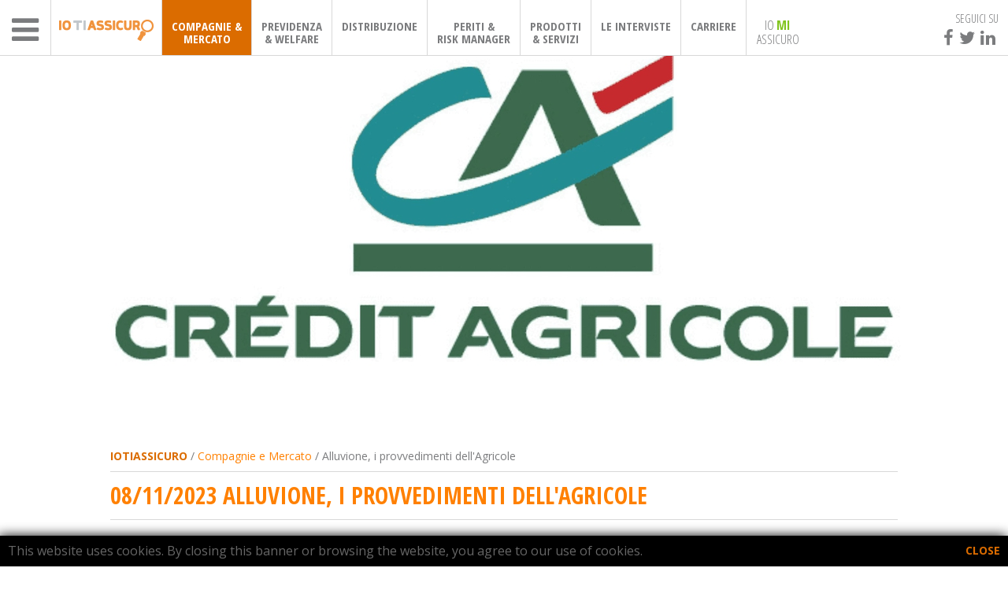

--- FILE ---
content_type: text/html; charset=utf-8
request_url: https://www.iotiassicuro.it/compagnie-e-mercato/alluvione-i-provvedimenti-dellagricole
body_size: 14236
content:
<!DOCTYPE html>
<html xmlns:fb="http://ogp.me/ns/fb#">
    <head>
        <title>Alluvione, i provvedimenti dell&#39;Agricole</title>
        
        <meta http-equiv="Content-Type" content="text/html; charset=UTF-8" >
        <meta charset="utf-8" >
        <meta name="author" content="Roberto Bagnoli">
        <meta name="format-detection" content="telephone=no">       
        <meta property="og:locale" content="it_IT" />
        
        <meta id="metadescription" name="description" content="Ecco gli interventi di Crédit Agricole Italia per i clienti alluvionati" >
        <meta name="keywords" content="Crédit Agricole, Crédit Agricole Italia, Toscana, Liguria, Veneto, Friuli Venezia Giulia, finanziamenti, leasing, mutuo" >
        <meta id="ogurl" name="fb_meta_url" property="og:url" content="https://www.iotiassicuro.it/compagnie-e-mercato/alluvione-i-provvedimenti-dellagricole" >
        <meta id="ogtitle" name="fb_meta_title" property="og:title" content="Alluvione, i provvedimenti dell&#39;Agricole" >
        <meta id="ogdescription" name="fb_meta_description" property="og:description" content="Ecco gli interventi di Crédit Agricole Italia per i clienti alluvionati" >
        <meta name="fb_meta_type" property="og:type" content="website">
        <meta property="og:site_name" name="fb_meta_name" content="Io Mi Assicuro" >
        <meta id="ogimage" property="og:image" name="fb_meta_image" content="https://www.iotiassicuro.it/files/articolo/2023/Cr_dit_Agricole_MpPHEXU.jpg" >
        
        <link rel="image_src" type="image/jpeg" href="https://www.iotiassicuro.it/files/articolo/2023/Cr_dit_Agricole_MpPHEXU.jpg" >        
        <meta name="twitter:card" content="summary_large_image">
        <meta id="twturl" name="twitter:url" content="https://www.iotiassicuro.it/compagnie-e-mercato/alluvione-i-provvedimenti-dellagricole">
        <meta name="twitter:title" content="Alluvione, i provvedimenti dell&#39;Agricole">
        <meta name="twitter:description" content="Ecco gli interventi di Crédit Agricole Italia per i clienti alluvionati">
        <meta name="twitter:image" content="https://www.iotiassicuro.it/files/articolo/2023/Cr_dit_Agricole_MpPHEXU.jpg" />
        
        
        <meta name="viewport" content="width=device-width, initial-scale=1.0, maximum-scale=1.0, user-scalable=no" >
        <!-- The YUI CSS Foundation -->
        <link rel="stylesheet" type="text/css" href="/static/css/yui/cssreset-min.css" >
        <!-- Site CSS -->
        <link rel="stylesheet" type="text/css" href="/static/css/all.mini.css" >
        <link rel="stylesheet" type="text/css" href="/static/css/iotiassicuro.css" >
        <!-- Favicon -->                
        <link rel="apple-touch-icon" sizes="180x180" href="/static/img/favicon/apple-touch-icon.png">
        <link rel="icon" type="image/png" sizes="32x32" href="/static/img/favicon/favicon-32x32.png">
        <link rel="icon" type="image/png" sizes="16x16" href="/static/img/favicon/favicon-16x16.png">
        <link rel="manifest" href="/static/img/favicon/manifest.json">
        <link rel="mask-icon" href="/static/img/favicon/safari-pinned-tab.svg" color="#5bbad5">
        <meta name="theme-color" content="#ffffff">
        <!--[if lte IE 8]>
        <script type="text/javascript" src="http://html5shim.googlecode.com/svn/trunk/html5.js"></script>
        <![endif]-->
        <script type="text/javascript" src="/static/js/jquery-1.11.1.min.js"></script>
        <script type="text/javascript" src="/static/js/ioassicuro.js"></script>
        <link rel="stylesheet" type="text/css" href="/static/css/font-awesome-4.3.0/css/font-awesome.css" >                            
        <link href='https://fonts.googleapis.com/css?family=Open+Sans:400,300,300italic,400italic,600,600italic,700,700italic,800' rel='stylesheet' type='text/css'>
        <link href='https://fonts.googleapis.com/css?family=Open+Sans+Condensed:300,300italic,700' rel='stylesheet' type='text/css'>
        <link rel="stylesheet" href="/static/js/scrollbar/jquery.mCustomScrollbar.min.css" />
        <script type="text/javascript" src="/static/js/scrollbar/jquery.mCustomScrollbar.min.js"></script>
        
<script type="text/javascript" src="/static/js/bxslider/jquery.bxslider.min.js"></script>
<link href="/static/js/bxslider/jquery.bxslider.css" rel="stylesheet" />
<link href="/static/js/bxslider/iomiassicuro.bxslider.css" rel="stylesheet" />

<link rel="stylesheet" href="/static/js/photoswipe/photoswipe.css"> 
<link rel="stylesheet" href="/static/js/photoswipe/default-skin/default-skin.css"> 
<!-- Core JS file -->
<script src="/static/js/photoswipe/photoswipe.min.js"></script> 
<!-- UI JS file -->
<script src="/static/js/photoswipe/photoswipe-ui-default.min.js"></script>
<style type="text/css">
    .pswp__bg {
/*         background-color: rgba(0,49,51,0.95); */ 
    }
</style>


        <script>
            (function(i,s,o,g,r,a,m){i['GoogleAnalyticsObject']=r;i[r]=i[r]||function(){
            (i[r].q=i[r].q||[]).push(arguments)},i[r].l=1*new Date();a=s.createElement(o),
            m=s.getElementsByTagName(o)[0];a.async=1;a.src=g;m.parentNode.insertBefore(a,m)
            })(window,document,'script','https://www.google-analytics.com/analytics.js','ga');

            ga('create', 'UA-41096930-14', 'auto');
            ga('send', 'pageview');

        </script>
    </head>
    <body>        
         
<style>
#confirmCookie {
    background: none repeat scroll 0 0 #000;
    margin: 0;
    position: fixed;
    transition: all 0.5s ease-out 0s;
    z-index: 9999;
    box-shadow: -2px 0 15px #000;
    bottom: 0;
    width: 100%;
    color: white;
}

#confirmCookie p {
    padding: 10px;
    width: auto;
    color: #666;
}
.pull-right {
    display: inline-block;
    float: right;
}
#cookie-desktop {
    display:block; position: absolute; right: 10px; top: 10px;
}
#cookie-mobile {
    display: none;
}
@media only screen and (min-width:320px) and (max-width:767px) {
    #cookie-desktop {
        display: none;
    }
    #cookie-mobile {
        display: inline-block;
        float: right;
    }
    #cookie-learn-more {
        display: inline-block; 
        float: left;
    }
}
</style>
<div id="confirmCookie">
    <a id="cookie-desktop" href="/cookies/accept-cookie-policy"  class="bold">CLOSE</a>    
    <p class="font_16">
    This website uses cookies. By closing this banner or browsing the website, you agree to our use of cookies.
    
    <a id="cookie-mobile" href="/cookies/accept-cookie-policy" class="bold">CLOSE</a> 
    <br/>
    </p>
</div>
 
        <div class="desktop"></div>
        <div class="mobile"></div>
        
        <img src="https://track.adform.net/adfserve/?bn=41802873;1x1inv=1;srctype=3;ord=[timestamp]" border="0" width="1" height="1" style="position:absolute; top: 0px; right: 0px;"/>
        <div id="page-wrapper"> 
            <div id="menu-left" data-mcs-theme="minimal-dark" class="slidemenu">
                <ul id="nav-ml">
                    <li id="cerca-ml">
                        <form id="form-search-ml"  action="http://www.google.com/search" method="GET">
                            <input type="text" id="search-input-ml" name="q" placeholder="cerca....">
                            <input type="button" id="search-button-ml" value="INVIA" onclick="submitSearch()">
                        </form>
                    </li>
                    <li>
                        <a class="lnk-1-livello-ml lnk-rotate"  href="/compagnie-e-mercato" data-menu="compagnie-e-mercato">
                            <span class="lnk-1-nav-con-sb">
                                COMPAGNIE &amp; MERCATO
                            </span>
                            <span class="lnk-trigger-sub zero-degree">
                                <i class="fa fa-arrow-circle-o-right"></i>
                            </span>
                        </a>                        
                        <div class="menu-2-livello-ml-cont">
                            
                            <ul id="ml-2-compagnie-e-mercato" class="menu-2-livello-ml">
                                
                                                                
                                <li><a class="lnk-2-livello-ml" href="/compagnie-e-mercato/interventi-friuli-e-la-volta-di-generali">Interventi friuli: è la volta di generali</a></li>
                                
                                
                                
                                                                
                                <li><a class="lnk-2-livello-ml" href="/compagnie-e-mercato/reale-inaugura-un-punto-viola">Reale inaugura un &quot;punto viola&quot;</a></li>
                                
                                
                                
                                                                
                                <li><a class="lnk-2-livello-ml" href="/compagnie-e-mercato/maltempo-friuli-da-allianz-deroghe-e-numeri-dedicati">Maltempo in friuli, da allianz deroghe e numeri dedicati</a></li>
                                
                                
                                
                                                                
                                <li><a class="lnk-2-livello-ml" href="/compagnie-e-mercato/europ-assistance-si-chiude-il-corso-di-difesa-personale-rosa">Europ assistance, si chiude il corso di difesa personale in rosa</a></li>
                                
                                
                                
                                                                
                                <li><a class="lnk-2-livello-ml" href="/compagnie-e-mercato/gli-spot-axa-sono-onda">Gli spot axa sono in onda </a></li>
                                
                                
                                
                                                                
                                <li><a class="lnk-2-livello-ml" href="/compagnie-e-mercato/assimoco-in-corso-un-progetto-triennale-di-formazione-sui-sinistri">Assimoco, in corso un progetto triennale di formazione sui sinistri</a></li>
                                
                                
                                
                                                                
                                <li><a class="lnk-2-livello-ml" href="/compagnie-e-mercato/vittoria-partnership-con-carsafe">Vittoria in partnership con carsafe per la riparazione diretta</a></li>
                                
                                
                                
                                                                
                                <li><a class="lnk-2-livello-ml" href="/compagnie-e-mercato/tornano-gli-spot-di-sara">Tornano gli spot di sara</a></li>
                                
                                
                                
                                                                
                                <li><a class="lnk-2-livello-ml" href="/compagnie-e-mercato/insurance-summit-le-principali-dichiarazioni">Insurance summit, le principali dichiarazioni</a></li>
                                
                                
                                
                                                                
                                <li><a class="lnk-2-livello-ml" href="/compagnie-e-mercato/reale-mutua-fenera-chieri-volleyro-casal-de-pazzi">Volleyrò diventa la &quot;cantera&quot; di reale mutua fenera chieri ’76</a></li>
                                
                                <li><a class="lnk-2-livello-ml" href="/compagnie-e-mercato">...............</a></li>
                                
                                
                                
                                
                                
                                
                                
                                
                                
                                
                                
                                
                                
                                
                                
                                
                                
                                
                                
                                
                                
                                
                                
                                
                                
                                
                                
                                
                                
                                
                                
                                
                                
                                
                                
                                
                                
                                
                                
                                
                                
                                
                                
                                
                                
                                
                                
                                
                                
                                
                                
                                
                                
                                
                                
                                
                                
                                
                                
                                
                                
                                
                                
                                
                                
                                
                                
                                
                                
                                
                                
                                
                                
                                
                                
                                
                                
                                
                                
                                
                                
                                
                                
                                
                                
                                
                                
                                
                                
                                
                                
                                
                                
                                
                                
                                
                                
                                
                                
                                
                                
                                
                                
                                
                                
                                
                                
                                
                                
                                
                                
                                
                                
                                
                                
                                
                                
                                
                                
                                
                                
                                
                                
                                
                                
                                
                                
                                
                                
                                
                                
                                
                                
                                
                                
                                
                                
                                
                                
                                
                                
                                
                                
                                
                                
                                
                                
                                
                                
                                
                                
                                
                                
                                
                                
                                
                                
                                
                                
                                
                                
                                
                                
                                
                                
                                
                                
                                
                                
                                
                                
                                
                                
                                
                                
                                
                                
                                
                                
                                
                                
                                
                                
                                
                                
                                
                                
                                
                                
                                
                                
                                
                                
                                
                                
                                
                                
                                
                                
                                
                                
                                
                                
                                
                                
                                
                                
                                
                                
                                
                                
                                
                                
                                
                                
                                
                                
                                
                                
                                
                                
                                
                                
                                
                                
                                
                                
                                
                                
                                
                                
                                
                                
                                
                                
                                
                                
                                
                                
                                
                                
                                
                                
                                
                                
                                
                                
                                
                                
                                
                                
                                
                                
                                
                                
                                
                                
                                
                                
                                
                                
                                
                                
                                
                                
                                
                                
                                
                                
                                
                                
                                
                                
                                
                                
                                
                                
                                
                                
                                
                                
                                
                                
                                
                                
                                
                                
                                
                                
                                
                                
                                
                                
                                
                                
                                
                                
                                
                                
                                
                                
                                
                                
                                
                                
                                
                                
                                
                                
                                
                                
                                
                                
                                
                                
                                
                                
                                
                                
                                
                                
                                
                                
                                
                                
                                
                                
                                
                                
                                
                                
                                
                                
                                
                                
                                
                                
                                
                                
                                
                                
                                
                                
                                
                                
                                
                                
                                
                                
                                
                                
                                
                                
                                
                                
                                
                                
                                
                                
                                
                                
                                
                                
                                
                                
                                
                                
                                
                                
                                
                                
                                
                                
                                
                                
                                
                                
                                
                                
                                
                                
                                
                                
                                
                                
                                
                                
                                
                                
                                
                                
                                
                                
                                
                                
                                
                                
                                
                                
                                
                                
                                
                                
                                
                                
                                
                                
                                
                                
                                
                                
                                
                                
                                
                                
                                
                                
                                
                                
                                
                                
                                
                                
                                
                                
                                
                                
                                
                                
                                
                                
                                
                                
                                
                                
                                
                                
                                
                                
                                
                                
                                
                                
                                
                                
                                
                                
                                
                                
                                
                                
                                
                                
                                
                                
                                
                                
                                
                                
                                
                                
                                
                                
                                
                                
                                
                                
                                
                                
                                
                                
                                
                                
                                
                                
                                
                                
                                
                                
                                
                                
                                
                                
                                
                                
                                
                                
                                
                                
                                
                                
                                
                                
                                
                                
                                
                                
                                
                                
                                
                                
                                
                                
                                
                                
                                
                                
                                
                                
                                
                                
                                
                                
                                
                                
                                
                                
                                
                                
                                
                                
                                
                                
                                
                                
                                
                                
                                
                                
                                
                                
                                
                                
                                
                                
                                
                                
                                
                                
                                
                                
                                
                                
                                
                                
                                
                                
                                
                                
                                
                                
                                
                                
                                
                                
                                
                                
                                
                                
                                
                                
                                
                                
                                
                                
                                
                                
                                
                                
                                
                                
                                
                                
                                
                                
                                
                                
                                
                                
                                
                                
                                
                                
                                
                                
                                
                                
                                
                                
                                
                                
                                
                                
                                
                                
                                
                                
                                
                                
                                
                                
                                
                                
                                
                                
                                
                                
                                
                                
                                
                                
                                
                                
                                
                                
                                
                                
                                
                                
                                
                                
                                
                                
                                
                                
                                
                                
                                
                                
                                
                                
                                
                                
                                
                                
                                
                                
                                
                                
                                
                                
                                
                                
                                
                                
                                
                                
                                
                                
                                
                                
                                
                                
                                
                                
                                
                                
                                
                                
                                
                                
                                
                                
                                
                                
                                
                                
                                
                                
                                
                                
                                
                                
                                
                                
                                
                                
                                
                                
                                
                                
                                
                                
                                
                                
                                
                                
                                
                                
                                
                                
                                
                                
                                
                                
                                
                                
                                
                                
                                
                                
                                
                                
                                
                                
                                
                                
                                
                                
                                
                                
                                
                                
                                
                                
                                
                                
                                
                                
                                
                                
                                
                                
                                
                                
                                
                                
                                
                                
                                
                                
                                
                                
                                
                                
                                
                                
                                
                                
                                
                                
                                
                                
                                
                                
                                
                                
                                
                                
                                
                                
                                
                                
                                
                                
                                
                                
                                
                                
                                
                                
                                
                                
                                
                                
                                
                                
                                
                                
                                
                                
                                
                                
                                
                                
                                
                                
                                
                                
                                
                                
                                
                                
                                
                                
                                
                                
                                
                                
                                
                                
                                
                                
                                
                                
                                
                                
                                
                                
                                
                                
                                
                                
                                
                                
                                
                                
                                
                                
                                
                                
                                
                                
                                
                                
                                
                                
                                
                                
                                
                                
                                
                                
                                
                                
                                
                                
                                
                                
                                
                                
                                
                                
                                
                                
                                
                                
                                
                                
                                
                                
                                
                                
                                
                                
                                
                                
                                
                                
                                
                                
                                
                                
                                
                                
                                
                                
                                
                                
                                
                                
                                
                                
                                
                                
                                
                                
                                
                                
                                
                                
                                
                                
                                
                                
                                
                                
                                
                                
                                
                                
                                
                                
                                
                                
                                
                                
                                
                                
                                
                                
                                
                                
                                
                                
                                
                                
                                
                                
                                
                                
                                
                                
                                
                                
                                
                                
                                
                                
                                
                                
                                
                                
                                
                                
                                
                                
                                
                                
                                
                                
                                
                                
                                
                                
                                
                                
                                
                                
                                
                                
                                
                                
                                
                                
                                
                                
                                
                                
                                
                                
                                
                                
                                
                                
                                
                                
                                
                                
                                
                                
                                
                                
                                
                                
                                
                                
                                
                                
                                
                                
                                
                                
                                
                                
                                
                                
                                
                                
                                
                                
                                
                                
                                
                                
                                
                                
                                
                                
                                
                                
                                
                                
                                
                                
                                
                                
                                
                                
                                
                                
                                
                                
                                
                                
                                
                                
                                
                                
                                
                                
                                
                                
                                
                                
                                
                                
                                
                                
                                
                                
                                
                                
                                
                                
                                
                                
                                
                                
                                
                                
                                
                                
                                
                                
                                
                                
                                
                                
                                
                                
                                
                                
                                
                                
                                
                                
                                
                                
                                
                                
                                
                                
                                
                                
                                
                                
                                
                                
                                
                                
                                
                                
                                
                                
                                
                                
                                
                                
                                
                                
                                
                                
                                
                                
                                
                                
                                
                                
                                
                                
                                
                                
                                
                                
                                
                                
                                
                                
                                
                                
                                
                                
                                
                                
                                
                                
                                
                                
                                
                                
                                
                                
                                
                                
                                
                                
                                
                                
                                
                                
                                
                                
                                
                                
                                
                                
                                
                                
                                
                                
                                
                                
                                
                                
                                
                                
                                
                                
                                
                                
                                
                                
                                
                                
                                
                                
                                
                                
                                
                                
                                
                                
                                
                                
                                
                                
                                
                                
                                
                                
                                
                                
                                
                                
                                
                                
                                
                                
                                
                                
                                
                                
                                
                                
                                
                                
                                
                                
                                
                                
                                
                                
                                
                                
                                
                                
                                
                                
                                
                                
                                
                                
                                
                                
                                
                                
                                
                                
                                
                                
                                
                                
                                
                                
                                
                                
                                
                                
                                
                                
                                
                                
                                
                                
                                
                                
                                
                                
                                
                                
                                
                                
                                
                                
                                
                                
                                
                                
                                
                                
                                
                                
                                
                                
                                
                                
                                
                                
                                
                                
                                
                                
                                
                                
                                
                                
                                
                                
                                
                                
                                
                                
                                
                                
                                
                                
                                
                                
                                
                                
                                
                                
                                
                                
                                
                                
                                
                                
                                
                                
                                
                                
                                
                                
                                
                                
                                
                                
                                
                                
                                
                                
                                
                                
                                
                                
                                
                                
                                
                                
                                
                                
                                
                                
                                
                                
                                
                                
                                
                                
                                
                                
                                
                                
                                
                                
                                
                                
                                
                                
                                
                                
                                
                                
                                
                                
                                
                                
                                
                                
                                
                                
                                
                                
                                
                                
                                
                                
                                
                                
                                
                                
                                
                                
                                
                                
                                
                                
                                
                                
                                
                                
                                
                                
                                
                                
                                
                                
                                
                                
                                
                                
                                
                                
                                
                                
                                
                                
                                
                                
                                
                                
                                
                                
                                
                                
                                
                                
                                
                                
                                
                                
                                
                                
                                
                                
                                
                                
                                
                                
                                
                                
                                
                                
                                
                                
                                
                                
                                
                                
                                
                                
                                
                                
                                
                                
                                
                                
                                
                                
                                
                                
                                
                                
                                
                                
                                
                                
                                
                                
                                
                                
                                
                                
                                
                                
                                
                                
                                
                                
                                
                                
                                
                                
                                
                                
                                
                                
                                
                                
                                
                                
                                
                                
                                
                                
                                
                                
                                
                                
                                
                                
                                
                                
                                
                                
                                
                                
                                
                                
                                
                                
                                
                                
                                
                                
                                
                                
                                
                                
                                
                                
                                
                                
                                
                                
                                
                                
                                
                                
                                
                                
                                
                                
                                
                                
                                
                                
                                
                                
                                
                                
                                
                                
                                
                                
                                
                                
                                
                                
                                
                                
                                
                                
                                
                                
                                
                                
                                
                                
                                
                                
                                
                                
                                
                                
                                
                                
                                
                                
                                
                                
                                
                                
                                
                                
                                
                                
                                
                                
                                
                                
                                
                                
                                
                                
                                
                                
                                
                                
                                
                                
                                
                                
                                
                                
                                
                                
                                
                                
                                
                                
                                
                                
                                
                                
                                
                                
                                
                                
                                
                                
                                
                                
                                
                                
                                
                                
                                
                                
                                
                                
                                
                                
                                
                                
                                
                                
                                
                                
                                
                                
                                
                                
                                
                                
                                
                                
                                
                                
                                
                                
                                
                                
                                
                                
                                
                                
                                
                                
                                
                                
                                
                                
                                
                                
                                
                                
                                
                                
                                
                                
                                
                                
                                
                                
                                
                                
                                
                                
                                
                                
                                
                                
                                
                                
                                
                                
                                
                                
                                
                                
                                
                                
                                
                                
                                
                                
                                
                                
                                
                                
                                
                                
                                
                                
                                
                                
                                
                                
                                
                                
                                
                                
                                
                                
                                
                                
                                
                                
                                
                                
                                
                                
                                
                                
                                
                                
                                
                                
                                
                                
                                
                                
                                
                                
                                
                                
                                
                                
                                
                                
                                
                                
                                
                                
                                
                                
                                
                                
                                
                                
                                
                                
                                
                                
                                
                                
                                
                                
                                
                                
                                
                                
                                
                                
                                
                                
                                
                                
                                
                                
                                
                                
                                
                                
                                
                                
                                
                                
                                
                                
                                
                                
                                
                                
                                
                                
                                
                                
                                
                                
                                
                                
                                
                                
                                
                                
                                
                                
                                
                                
                                
                                
                                
                                
                                
                                
                                
                                
                                
                                
                                
                                
                                
                                
                                
                                
                                
                                
                                
                                
                                
                                
                                
                                
                                
                                
                                
                                
                                
                                
                                
                                
                                
                                
                                
                                
                                
                                
                                
                                
                                
                                
                                
                                
                                
                                
                                
                                
                                
                                
                                
                                
                                
                                
                                
                                
                                
                                
                                
                                
                                
                                
                                
                                
                                
                                
                                
                                
                                
                                
                                
                                
                                
                                
                                
                                
                                
                                
                                
                                
                                
                                
                                
                                
                                
                                
                                
                                
                                
                                
                                
                                
                                
                                
                                
                                
                                
                                
                                
                                
                                
                                
                                
                                
                                
                                
                                
                                
                                
                                
                                
                                
                                
                                
                                
                                
                                
                                
                                
                                
                                
                                
                                
                                
                                
                                
                                
                                
                                
                                
                                
                                
                                
                                
                                
                                
                                
                                
                                
                                
                                
                                
                                
                                
                                
                                
                                
                                
                                
                                
                                
                                
                                
                                
                                
                                
                                
                                
                                
                                
                                
                                
                                
                                
                                
                                
                                
                                
                                
                                
                                
                                
                                
                                
                                
                                
                                
                                
                                
                                
                                
                                
                                
                                
                                
                                
                                
                                
                                
                                
                                
                                
                                
                                
                                
                                
                                
                                
                                
                                
                                
                                
                                
                                
                                
                                
                                
                                
                                
                                
                                
                                
                                
                                
                                
                                
                                
                                
                                
                                
                                
                                
                                
                                
                                
                                
                                
                                
                                
                                
                                
                                
                                
                                
                                
                                
                                
                                
                                
                                
                                
                                
                                
                                
                                
                                
                                
                                
                                
                                
                                
                                
                                
                                
                                
                                
                                
                                
                                
                                
                                
                                
                                
                                
                                
                                
                                
                                
                                
                                
                                
                                
                                
                                
                                
                                
                                
                                
                                
                                
                                
                                
                                
                                
                                
                                
                                
                                
                                
                                
                                
                                
                                
                                
                                
                                
                                
                                
                                
                                
                                
                                
                                
                                
                                
                                
                                
                                
                                
                                
                                
                                
                                
                                
                                
                                
                                
                                
                                
                                
                                
                                
                                
                                
                                
                                
                                
                                
                                
                                
                                
                                
                                
                                
                                
                                
                                
                                
                                
                                
                                
                                
                                
                                
                                
                                
                                
                                
                                
                                
                                
                                
                                
                                
                                
                                
                                
                                
                                
                                
                                
                                
                                
                                
                                
                                
                                
                                
                                
                                
                                
                                
                                
                                
                                
                                
                                
                                
                                
                                
                                
                                
                                
                                
                                
                                
                                
                                
                                
                                
                                
                                
                                
                                
                                
                                
                                
                                
                                
                                
                                
                                
                                
                                
                                
                                
                                
                                
                                
                                
                                
                                
                                
                                
                                
                                
                                
                                
                                
                                
                                
                                
                                
                                
                                
                                
                                
                                
                                
                                
                                
                                
                                
                                
                                
                                
                                
                                
                                
                                
                                
                                
                                
                                
                                
                                
                                
                                
                                
                                
                                
                                
                                
                                
                                
                                
                                
                                
                                
                                
                                
                                
                                
                                
                                
                                
                                
                                
                                
                                
                                
                                
                                
                                
                                
                                
                                
                                
                                
                                
                                
                                
                                
                                
                                
                                
                                
                                
                                
                                
                                
                                
                                
                                
                                
                                
                                
                                
                                
                                
                                
                                
                                
                                
                                
                                
                                
                                
                                
                                
                                
                                
                                
                                
                                
                                
                                
                                
                                
                                
                                
                                
                                
                                
                                
                                
                                
                                
                                
                                
                                
                                
                                
                                
                                
                                
                                
                                
                                
                                
                                
                                
                                
                                
                                
                                
                                
                                
                                
                                
                                
                                
                                
                                
                                
                                
                                
                                
                                
                                
                                
                                
                                
                                
                                
                                
                                
                                
                                
                                
                                
                                
                                
                                
                                
                                
                                
                                
                                
                                
                                
                                
                                
                                
                                
                                
                                
                                
                                
                                
                                
                                
                                
                                
                                
                                
                                
                                
                                
                                
                                
                                
                                
                                
                                
                                
                                
                                
                                
                                
                                
                                
                                
                                
                                
                                
                                
                                
                                
                                
                                
                                
                                
                                
                                
                                
                                
                                
                                
                                
                                
                                
                                
                                
                                
                                
                                
                                
                                
                                
                                
                                
                                
                                
                                
                                
                                
                                
                                
                                
                                
                                
                                
                                
                                
                                
                                
                                
                                
                                
                                
                                
                                
                                
                                
                                
                                
                                
                                
                                
                                
                                
                                
                                
                                
                                
                                
                                
                                
                                
                                
                                
                                
                                
                                
                                
                                
                                
                                
                                
                                
                                
                                
                                
                                
                                
                                
                                
                                
                                
                                
                                
                                
                                
                                
                                
                                
                                
                                
                                
                                
                                
                                
                                
                                
                                
                                
                                
                                
                                
                                
                                
                                
                                
                                
                                
                                
                                
                                
                                
                                
                                
                                
                                
                                
                                
                                
                                
                                
                                
                                
                                
                                
                                
                                
                                
                                
                                
                                
                                
                                
                                
                                
                                
                                
                                
                                
                                
                                
                                
                                
                                
                                
                                
                                
                                
                                
                                
                                
                                
                                
                                
                                
                                
                                
                                
                                
                                
                                
                                
                                
                                
                                
                                
                                
                                
                                
                                
                                
                                
                                
                                
                                
                                
                                
                                
                                
                                
                                
                                
                                
                                
                                
                                
                                
                                
                                
                                
                                
                                
                                
                                
                                
                                
                                
                                
                                
                                
                                
                                
                                
                                
                                
                                
                                
                                
                                
                                
                                
                                
                                
                                
                                
                                
                                
                                
                                
                                
                                
                                
                                
                                
                                
                                
                                
                                
                                
                                
                                
                                
                                
                                
                                
                                
                                
                                
                                
                                
                                
                                
                                
                                
                                
                                
                                
                                
                                
                                
                                
                                
                                
                                
                                
                                
                                
                                
                                
                                
                                
                                
                                
                                
                                
                                
                                
                                
                                
                                
                                
                                
                                
                                
                                
                                
                                
                                
                                
                                
                                
                                
                                
                                
                                
                                
                                
                                
                                
                                
                                
                                
                                
                                
                                
                                
                                
                                
                                
                                
                                
                                
                                
                                
                                
                                
                                
                                
                                
                                
                                
                                
                                
                                
                                
                                
                                
                                
                                
                                
                                
                                
                                
                                
                                
                                
                                
                                
                                
                                
                                
                                
                                
                                
                                
                                
                                
                                
                                
                                
                                
                                
                                
                                
                                
                                
                                
                                
                                
                                
                                
                                
                                
                                
                                
                                
                                
                                
                                
                                
                                
                                
                                
                                
                                
                                
                                
                                
                                
                                
                                
                                
                                
                                
                                
                                
                                
                                
                                
                                
                                
                                
                                
                                
                                
                                
                                
                                
                                
                                
                                
                                
                                
                                
                                
                                
                                
                                
                                
                                
                                
                                
                                
                                
                                
                                
                                
                                
                                
                                
                                
                                
                                
                                
                                
                                
                                
                                
                                
                                
                                
                                
                                
                                
                                
                                
                                
                                
                                
                                
                                
                                
                                
                                
                                
                                
                                
                                
                                
                                
                                
                                
                                
                                
                                
                                
                                
                                
                                
                                
                                
                                
                                
                                
                                
                                
                                
                                
                                
                                
                                
                                
                                
                                
                                
                                
                                
                                
                                
                                
                                
                                
                                
                                
                                
                                
                                
                                
                                
                                
                                
                                
                                
                                
                                
                                
                                
                                
                                
                                
                                
                                
                                
                                
                                
                                
                                
                                
                                
                                
                                
                                
                                
                                
                                
                                
                                
                                
                                
                                
                                
                                
                                
                                
                                
                                
                                
                                
                                
                                
                                
                                
                                
                                
                                
                                
                                
                                
                                
                                
                                
                                
                                
                                
                                
                                
                                
                                
                                
                                
                                
                                
                                
                                
                                
                                
                                
                                
                                
                                
                                
                                
                                
                                
                                
                                
                                
                                
                                
                                
                                
                                
                                
                                
                                
                                
                                
                                
                                
                                
                                
                                
                                
                                
                                
                                
                                
                                
                                
                                
                                
                                
                                
                                
                                
                                
                                
                                
                                
                                
                                
                                
                                
                                
                                
                                
                                
                                
                                
                                
                                
                                
                                
                                
                                
                                
                                
                                
                                
                                
                                
                                
                                
                                
                                
                                
                                
                                
                                
                                
                                
                                
                                
                                
                                
                                
                                
                                
                                
                                
                                
                                
                                
                                
                                
                                
                                
                                
                                
                                
                                
                                
                                
                                
                                
                                
                                
                                
                                
                                
                                
                                
                                
                                
                                
                                
                                
                                
                                
                                
                                
                                
                                
                                
                                
                                
                                
                                
                                
                                
                                
                                
                                
                                
                                
                                
                                
                                
                                
                                
                                
                                
                                
                                
                                
                                
                                
                                
                                
                                
                                
                                
                                
                                
                                
                                
                                
                                
                                
                                
                                
                                
                                
                                
                                
                                
                                
                                
                                
                                
                                
                                
                                
                                
                                
                                
                                
                                
                                
                                
                                
                                
                                
                                
                                
                                
                                
                                
                                
                                
                                
                                
                                
                                
                                
                                
                                
                                
                                
                                
                                
                                
                                
                                
                                
                                
                                
                                
                                
                                
                                
                                
                                
                                
                                
                                
                                
                                
                                
                                
                                
                                
                                
                                
                                
                                
                                
                                
                                
                                
                                
                                
                                
                                
                                
                                
                                
                                
                                
                                
                                
                                
                                
                                
                                
                                
                                
                                
                                
                                
                                
                                
                                
                                
                                
                                
                                
                                
                                
                                
                                
                                
                                
                                
                                
                                
                                
                                
                                
                                
                                
                                
                                
                                
                                
                                
                                
                                
                                
                                
                                
                                
                                
                                
                                
                                
                                
                                
                                
                                
                                
                                
                                
                                
                                
                                
                                
                                
                                
                                
                                
                                
                                
                                
                                
                                
                                
                                
                                
                                
                                
                                
                                
                                
                                
                                
                                
                                
                                
                                
                                
                                
                                
                                
                                
                                
                                
                                
                                
                                
                                
                                
                                
                                
                                
                                
                                
                                
                                
                                
                                
                                
                                
                                
                                
                                
                                
                                
                                
                                
                                
                                
                                
                                
                                
                                
                                
                                
                                
                                
                                
                                
                                
                                
                                
                                
                                
                                
                                
                                
                                
                                
                                
                                
                                
                                
                                
                                
                                
                                
                                
                                
                                
                                
                                
                                
                                
                                
                                
                                
                                
                                
                                
                                
                                
                                
                                
                                
                                
                                
                                
                                
                                
                                
                                
                                
                                
                                
                                
                                
                                
                                
                                
                                
                                
                                
                                
                                
                                
                                
                                
                                
                                
                                
                                
                                
                                
                                
                                
                                
                                
                                
                                
                                
                                
                                
                                
                                
                                
                                
                                
                                
                                
                                
                                
                                
                                
                                
                                
                                
                                
                                
                                
                                
                                
                                
                                
                                
                                
                                
                                
                                
                                
                                
                                
                                
                                
                                
                                
                                
                                
                                
                                
                                
                                
                                
                                
                                
                                
                                
                                
                                
                                
                                
                                
                                
                                
                                
                                
                                
                                
                                
                                
                                
                                
                                
                                
                                
                                
                                
                                
                                
                                
                                
                                
                                
                                
                                
                                
                                
                                
                                
                                
                                
                                
                                
                                
                                
                                
                                
                                
                                
                                
                                
                                
                                
                                
                                
                                
                                
                                
                                
                                
                                
                                
                                
                                
                                
                                
                                
                                
                                
                                
                                
                                
                                
                                
                                
                                
                                
                                
                                
                                
                                
                                
                                
                                
                                
                                
                                
                                
                                
                                
                                
                                
                                
                                
                                
                                
                                
                                
                                
                                
                                
                                
                                
                                
                                
                                
                                
                                
                                
                                
                                
                                
                                
                                
                                
                                
                                
                                
                                
                                
                                
                                
                                
                                
                                
                                
                                
                                
                                
                                
                                
                                
                                
                                
                                
                                
                                
                                
                                
                                
                                
                                
                                
                                
                                
                                
                                
                                
                                
                                
                                
                                
                                
                                
                                
                                
                                
                                
                                
                                
                                
                                
                                
                                
                                
                                
                                
                                
                                
                                
                                
                                
                                
                                
                                
                                
                                
                                
                                
                                
                                
                                
                                
                                
                                
                                
                                
                                
                                
                                
                                
                                
                                
                                
                                
                                
                                
                                
                                
                                
                                
                                
                                
                                
                                
                                
                                
                                
                                
                                
                                
                                
                                
                                
                                
                                
                                
                                
                                
                                
                                
                                
                                
                                
                                
                                
                                
                                
                                
                                
                                
                                
                                
                                
                                
                                
                                
                                
                                
                                
                                
                                
                                
                                
                                
                                
                                
                                
                                
                                
                                
                                
                                
                                
                                
                                
                                
                                
                                
                                
                                
                                
                                
                                
                                
                                
                                
                                
                                
                                
                                
                                
                                
                                
                                
                                
                                
                                
                                
                                
                                
                                
                                
                                
                                
                                
                                
                                
                                
                                
                                
                                
                                
                                
                                
                                
                                
                                
                                
                                
                                
                                
                                
                                
                                
                                
                                
                                
                                
                                
                                
                                
                                
                                
                                
                                
                                
                                
                                
                                
                                
                                
                                
                                
                                
                                
                                
                                
                                
                                
                                
                                
                                
                                
                                
                                
                                
                                
                                
                                
                                
                                
                                
                                
                                
                                
                                
                                
                                
                                
                                
                                
                                
                                
                                
                                
                                
                                
                                
                                
                                
                                
                                
                                
                                
                                
                                
                                
                                
                                
                                
                                
                                
                                
                                
                                
                                
                                
                                
                                
                                
                                
                                
                                
                                
                                
                                
                                
                                
                                
                                
                                
                                
                                
                                
                                
                                
                                
                                
                                
                                
                                
                                
                                
                                                                
                            </ul>
                                                        
                        </div>
                    </li>
                    <li>
                        <a href="/previdenza-e-welfare" class="lnk-1-livello-ml lnk-rotate" data-menu="previdenza-e-welfare">
                            <span class="lnk-1-nav-con-sb">
                                PREVIDENZA E WELFARE
                            </span>
                            <span class="lnk-trigger-sub">
                                <i class="fa fa-arrow-circle-o-right"></i>
                            </span>
                        </a>
                        <div class="menu-2-livello-ml-cont">
                            
                            <ul id="ml-2-previdenza-e-welfare" class="menu-2-livello-ml">
                                
                                                                
                                <li><a class="lnk-2-livello-ml" href="/previdenza-e-welfare/nuovo-pip-zurich">Nuovo pip per zurich</a></li>
                                
                                
                                
                                                                
                                <li><a class="lnk-2-livello-ml" href="/previdenza-e-welfare/risparmio-previdenziale-le-imprese-cambiano-i-piani-secondo-wtw">Risparmio previdenziale, le imprese cambiano i piani (secondo wtw)</a></li>
                                
                                
                                
                                                                
                                <li><a class="lnk-2-livello-ml" href="/previdenza-e-welfare/welfare-aziendale-satispay-lancia-un-nuovo-servizio">Welfare aziendale, satispay lancia un nuovo servizio </a></li>
                                
                                
                                
                                                                
                                <li><a class="lnk-2-livello-ml" href="/previdenza-e-welfare/ccr-insieme-ets-tornano-i-sussidi">Ccr insieme ets, tornano i sussidi</a></li>
                                
                                
                                
                                                                
                                <li><a class="lnk-2-livello-ml" href="/previdenza-e-welfare/symphonia-sgr-entra-nel-club-dei-partners-di-assoprevidenza">Symphonia sgr entra  nel &quot;club dei partners&quot; di assoprevidenza</a></li>
                                
                                
                                
                                                                
                                <li><a class="lnk-2-livello-ml" href="/previdenza-e-welfare/assoprevidenza-partnership-con-aief">Assoprevidenza in partnership con aief</a></li>
                                
                                
                                
                                                                
                                <li><a class="lnk-2-livello-ml" href="/previdenza-e-welfare/nuova-tcm-zurich">Zurich, la nuova tcm si sottoscrive rispondendo a cinque domande</a></li>
                                
                                
                                
                                                                
                                <li><a class="lnk-2-livello-ml" href="/previdenza-e-welfare/sda-bocconi-il-welfare-aziendale-fa-crescere-il-fatturato">Sda bocconi: &quot;il welfare aziendale fa crescere il fatturato&quot;</a></li>
                                
                                
                                
                                                                
                                <li><a class="lnk-2-livello-ml" href="/previdenza-e-welfare/itas-vita-i-risultati-2024-di-plurifonds">Itas vita, i risultati 2024 di plurifonds </a></li>
                                
                                
                                
                                                                
                                <li><a class="lnk-2-livello-ml" href="/previdenza-e-welfare/axa-mps-vara-una-multiramo-premio-unico">Axa mps, nuova multiramo a premio unico</a></li>
                                
                                <li><a class="lnk-2-livello-ml" href="/previdenza-e-welfare">...............</a></li>
                                
                                
                                
                                
                                
                                
                                
                                
                                
                                
                                
                                
                                
                                
                                
                                
                                
                                
                                
                                
                                
                                
                                
                                
                                
                                
                                
                                
                                
                                
                                
                                
                                
                                
                                
                                
                                
                                
                                
                                
                                
                                
                                
                                
                                
                                
                                
                                
                                
                                
                                
                                
                                
                                
                                
                                
                                
                                
                                
                                
                                
                                
                                
                                
                                
                                
                                
                                
                                
                                
                                
                                
                                
                                
                                
                                
                                
                                
                                
                                
                                
                                
                                
                                
                                
                                
                                
                                
                                
                                
                                
                                
                                
                                
                                
                                
                                
                                
                                
                                
                                
                                
                                
                                
                                
                                
                                
                                
                                
                                
                                
                                
                                
                                
                                
                                
                                
                                
                                
                                
                                
                                
                                
                                
                                
                                
                                
                                
                                
                                
                                
                                
                                
                                
                                
                                
                                
                                
                                
                                
                                
                                
                                
                                
                                
                                
                                
                                
                                
                                
                                
                                
                                
                                
                                
                                
                                
                                
                                
                                
                                
                                
                                
                                
                                
                                
                                
                                
                                
                                
                                
                                
                                
                                
                                
                                
                                
                                
                                
                                
                                
                                
                                
                                
                                
                                
                                
                                
                                
                                
                                
                                
                                
                                
                                
                                
                                
                                
                                
                                
                                
                                
                                
                                
                                
                                
                                
                                
                                
                                
                                
                                
                                
                                
                                
                                
                                
                                
                                
                                
                                
                                
                                
                                
                                
                                
                                
                                
                                
                                
                                
                                
                                
                                
                                
                                
                                
                                
                                
                                
                                
                                
                                
                                
                                
                                
                                
                                
                                
                                
                                
                                
                                
                                
                                
                                
                                
                                
                                
                                
                                
                                
                                
                                
                                
                                
                                
                                
                                
                                
                                
                                
                                
                                
                                
                                
                                
                                
                                
                                
                                
                                
                                
                                
                                
                                
                                
                                
                                
                                
                                
                                
                                
                                
                                
                                
                                
                                
                                
                                
                                
                                
                                
                                
                                
                                
                                
                                
                                
                                
                                
                                
                                
                                
                                
                                
                                
                                
                                
                                
                                
                                
                                
                                
                                
                                
                                
                                
                                
                                
                                
                                
                                
                                
                                
                                
                                
                                
                                
                                
                                
                                
                                
                                
                                
                                
                                
                                
                                
                                
                                
                                
                                
                                
                                
                                
                                
                                
                                
                                
                                
                                
                                
                                
                                
                                
                                
                                
                                
                                
                                
                                
                                
                                
                                
                                
                                
                                
                                
                                
                                
                                
                                
                                
                                
                                
                                
                                
                                
                                
                                
                                
                                
                                
                                
                                
                                
                                
                                
                                
                                
                                
                                
                                
                                
                                
                                
                                
                                
                                
                                
                                
                                
                                
                                
                                
                                
                                
                                
                                
                                
                                
                                
                                
                                
                                
                                
                                
                                
                                
                                
                                
                                
                                
                                
                                
                                
                                
                                
                                
                                
                                
                                
                                
                                
                                
                                                                
                            </ul>
                                                        
                        </div>
                    </li>
                    <li>
                        <a class="lnk-1-livello-ml lnk-rotate" href="/distribuzione" data-menu="distribuzione">
                            <span class="lnk-1-nav-con-sb">
                                DISTRIBUZIONE
                            </span>
                            <span class="lnk-trigger-sub zero-degree">
                                <i class="fa fa-arrow-circle-o-right"></i>
                            </span>
                        </a>
                        <div class="menu-2-livello-ml-cont">
                            
                            <ul id="ml-2-distribuzione" class="menu-2-livello-ml">
                                
                                                                
                                <li><a class="lnk-2-livello-ml" href="/distribuzione/groupe-premium-grifo">Groupe premium acquisisce la maggioranza di grifo</a></li>
                                
                                
                                
                                                                
                                <li><a class="lnk-2-livello-ml" href="/distribuzione/incontro-al-mimit-anapa">Incontro al mimit per anapa</a></li>
                                
                                
                                
                                                                
                                <li><a class="lnk-2-livello-ml" href="/distribuzione/nuova-acquisizione-edge-comprata-mba-insurance-brokers">Nuova acquisizione per edge: comprata mba insurance brokers</a></li>
                                
                                
                                
                                                                
                                <li><a class="lnk-2-livello-ml" href="/distribuzione/asfalia-rileva-finanza-e-previdenza">Asfalia rileva finanza e previdenza</a></li>
                                
                                
                                
                                                                
                                <li><a class="lnk-2-livello-ml" href="/distribuzione/allianz-esce-da-ania-le-reazioni">Allianz esce dall&#39;ania. le reazioni</a></li>
                                
                                
                                
                                                                
                                <li><a class="lnk-2-livello-ml" href="/distribuzione/nuova-edizione-osservatorio-intermediari-di-cgpa-europe">Nuova edizione per l&#39;osservatorio intermediari di cgpa europe</a></li>
                                
                                
                                
                                                                
                                <li><a class="lnk-2-livello-ml" href="/distribuzione/edge-compra-bifin">Edge compra bifin</a></li>
                                
                                
                                
                                                                
                                <li><a class="lnk-2-livello-ml" href="/distribuzione/facileit-si-aggiudica-pao">Facile.it si aggiudica pratiche auto online</a></li>
                                
                                
                                
                                                                
                                <li><a class="lnk-2-livello-ml" href="/distribuzione/segugioit-confronta-le-polizze-animali-domestici">Segugio.it confronta le polizze per animali domestici</a></li>
                                
                                
                                
                                                                
                                <li><a class="lnk-2-livello-ml" href="/distribuzione/lockton-pl-ferrari-entra-nel-comparto-fideiussioni-assicurative">Lockton pl ferrari entra nel comparto fideiussioni assicurative</a></li>
                                
                                <li><a class="lnk-2-livello-ml" href="/distribuzione">...............</a></li>
                                
                                
                                
                                
                                
                                
                                
                                
                                
                                
                                
                                
                                
                                
                                
                                
                                
                                
                                
                                
                                
                                
                                
                                
                                
                                
                                
                                
                                
                                
                                
                                
                                
                                
                                
                                
                                
                                
                                
                                
                                
                                
                                
                                
                                
                                
                                
                                
                                
                                
                                
                                
                                
                                
                                
                                
                                
                                
                                
                                
                                
                                
                                
                                
                                
                                
                                
                                
                                
                                
                                
                                
                                
                                
                                
                                
                                
                                
                                
                                
                                
                                
                                
                                
                                
                                
                                
                                
                                
                                
                                
                                
                                
                                
                                
                                
                                
                                
                                
                                
                                
                                
                                
                                
                                
                                
                                
                                
                                
                                
                                
                                
                                
                                
                                
                                
                                
                                
                                
                                
                                
                                
                                
                                
                                
                                
                                
                                
                                
                                
                                
                                
                                
                                
                                
                                
                                
                                
                                
                                
                                
                                
                                
                                
                                
                                
                                
                                
                                
                                
                                
                                
                                
                                
                                
                                
                                
                                
                                
                                
                                
                                
                                
                                
                                
                                
                                
                                
                                
                                
                                
                                
                                
                                
                                
                                
                                
                                
                                
                                
                                
                                
                                
                                
                                
                                
                                
                                
                                
                                
                                
                                
                                
                                
                                
                                
                                
                                
                                
                                
                                
                                
                                
                                
                                
                                
                                
                                
                                
                                
                                
                                
                                
                                
                                
                                
                                
                                
                                
                                
                                
                                
                                
                                
                                
                                
                                
                                
                                
                                
                                
                                
                                
                                
                                
                                
                                
                                
                                
                                
                                
                                
                                
                                
                                
                                
                                
                                
                                
                                
                                
                                
                                
                                
                                
                                
                                
                                
                                
                                
                                
                                
                                
                                
                                
                                
                                
                                
                                
                                
                                
                                
                                
                                
                                
                                
                                
                                
                                
                                
                                
                                
                                
                                
                                
                                
                                
                                
                                
                                
                                
                                
                                
                                
                                
                                
                                
                                
                                
                                
                                
                                
                                
                                
                                
                                
                                
                                
                                
                                
                                
                                
                                
                                
                                
                                
                                
                                
                                
                                
                                
                                
                                
                                
                                
                                
                                
                                
                                
                                
                                
                                
                                
                                
                                
                                
                                
                                
                                
                                
                                
                                
                                
                                
                                
                                
                                
                                
                                
                                
                                
                                
                                
                                
                                
                                
                                
                                
                                
                                
                                
                                
                                
                                
                                
                                
                                
                                
                                
                                
                                
                                
                                
                                
                                
                                
                                
                                
                                
                                
                                
                                
                                
                                
                                
                                
                                
                                
                                
                                
                                
                                
                                
                                
                                
                                
                                
                                
                                
                                
                                
                                
                                
                                
                                
                                
                                
                                
                                
                                
                                
                                
                                
                                
                                
                                
                                
                                
                                
                                
                                
                                
                                
                                
                                
                                
                                
                                
                                
                                
                                
                                
                                
                                
                                
                                
                                
                                
                                
                                
                                
                                
                                
                                
                                
                                
                                
                                
                                
                                
                                
                                
                                
                                
                                
                                
                                
                                
                                
                                
                                
                                
                                
                                
                                
                                
                                
                                
                                
                                
                                
                                
                                
                                
                                
                                
                                
                                
                                
                                
                                
                                
                                
                                
                                
                                
                                
                                
                                
                                
                                
                                
                                
                                
                                
                                
                                
                                
                                
                                
                                
                                
                                
                                
                                
                                
                                
                                
                                
                                
                                
                                
                                
                                
                                
                                
                                
                                
                                
                                
                                
                                
                                
                                
                                
                                
                                
                                
                                
                                
                                
                                
                                
                                
                                
                                
                                
                                
                                
                                
                                
                                
                                
                                
                                
                                
                                
                                
                                
                                
                                
                                
                                
                                
                                
                                
                                
                                
                                
                                
                                
                                
                                
                                
                                
                                
                                
                                
                                
                                
                                
                                
                                
                                
                                
                                
                                
                                
                                
                                
                                
                                
                                
                                
                                
                                
                                
                                
                                
                                
                                
                                
                                
                                
                                
                                
                                
                                
                                
                                
                                
                                
                                
                                
                                
                                
                                
                                
                                
                                
                                
                                
                                
                                
                                
                                
                                
                                
                                
                                
                                
                                
                                
                                
                                
                                
                                
                                
                                
                                
                                
                                
                                
                                
                                
                                
                                
                                
                                
                                
                                
                                
                                
                                
                                
                                
                                
                                
                                
                                
                                
                                
                                
                                
                                
                                
                                
                                
                                
                                
                                
                                
                                
                                
                                
                                
                                
                                
                                
                                
                                
                                
                                
                                
                                
                                
                                
                                
                                
                                
                                
                                
                                
                                
                                
                                
                                
                                
                                
                                
                                
                                
                                
                                
                                
                                
                                
                                
                                
                                
                                
                                
                                
                                
                                
                                
                                
                                
                                
                                
                                
                                
                                
                                
                                
                                
                                
                                
                                
                                
                                
                                
                                
                                
                                
                                
                                
                                
                                
                                
                                
                                
                                
                                
                                
                                
                                
                                
                                
                                
                                
                                
                                
                                
                                
                                
                                
                                
                                
                                
                                
                                
                                
                                
                                
                                
                                
                                
                                
                                
                                
                                
                                
                                
                                
                                
                                
                                
                                
                                
                                
                                
                                
                                
                                
                                
                                
                                
                                
                                
                                
                                
                                
                                
                                
                                
                                
                                
                                
                                
                                
                                
                                
                                
                                
                                
                                
                                
                                
                                
                                
                                
                                
                                
                                
                                
                                
                                
                                
                                
                                
                                
                                
                                
                                
                                
                                
                                
                                
                                
                                
                                
                                
                                
                                
                                
                                
                                
                                
                                
                                
                                
                                
                                
                                
                                
                                
                                
                                
                                
                                
                                
                                
                                
                                
                                
                                
                                
                                
                                
                                
                                
                                
                                
                                
                                
                                
                                
                                
                                
                                
                                
                                
                                
                                
                                
                                
                                
                                
                                
                                
                                
                                
                                
                                
                                
                                
                                
                                
                                
                                
                                
                                
                                
                                
                                
                                
                                
                                
                                
                                
                                
                                
                                
                                
                                
                                
                                
                                
                                
                                
                                
                                
                                
                                
                                
                                
                                
                                
                                
                                
                                
                                
                                
                                
                                
                                
                                
                                
                                
                                
                                
                                
                                
                                
                                
                                
                                
                                
                                
                                
                                
                                
                                
                                
                                
                                
                                
                                
                                
                                
                                
                                
                                
                                
                                
                                
                                
                                
                                
                                
                                
                                
                                
                                
                                
                                
                                
                                
                                
                                
                                
                                
                                
                                
                                
                                
                                
                                
                                
                                
                                
                                
                                
                                
                                
                                
                                
                                
                                
                                
                                
                                
                                
                                
                                
                                
                                
                                
                                
                                
                                
                                
                                
                                
                                
                                
                                
                                
                                
                                
                                
                                
                                
                                
                                
                                
                                
                                
                                
                                
                                
                                
                                
                                
                                
                                
                                
                                
                                
                                
                                
                                
                                
                                
                                
                                
                                
                                
                                
                                
                                
                                
                                
                                
                                
                                
                                
                                
                                
                                
                                
                                
                                
                                
                                
                                
                                
                                
                                
                                
                                
                                
                                
                                
                                
                                
                                
                                
                                
                                
                                
                                
                                
                                
                                
                                
                                
                                
                                
                                
                                
                                
                                
                                
                                
                                
                                
                                
                                
                                
                                
                                
                                
                                
                                
                                
                                
                                
                                
                                
                                
                                
                                
                                
                                
                                
                                
                                
                                
                                
                                
                                
                                
                                
                                
                                
                                
                                
                                
                                
                                
                                
                                
                                
                                
                                
                                
                                
                                
                                
                                
                                
                                
                                
                                
                                
                                
                                
                                
                                
                                
                                
                                
                                
                                
                                
                                
                                
                                
                                
                                
                                
                                
                                
                                
                                
                                
                                
                                
                                
                                
                                
                                
                                
                                
                                
                                
                                
                                
                                
                                
                                
                                
                                
                                
                                
                                
                                
                                
                                
                                
                                
                                
                                
                                
                                
                                
                                
                                
                                
                                
                                
                                
                                
                                
                                
                                
                                
                                
                                
                                
                                
                                
                                
                                
                                
                                
                                
                                
                                
                                
                                
                                
                                
                                
                                
                                
                                
                                
                                
                                
                                
                                
                                
                                
                                
                                
                                
                                
                                
                                
                                
                                
                                
                                
                                
                                
                                
                                
                                
                                
                                
                                
                                
                                
                                
                                
                                
                                
                                
                                
                                
                                
                                
                                
                                
                                
                                
                                
                                
                                
                                
                                
                                
                                
                                
                                
                                
                                
                                
                                
                                
                                
                                
                                
                                
                                
                                
                                
                                
                                
                                
                                
                                
                                
                                
                                
                                
                                
                                
                                
                                
                                
                                
                                
                                
                                
                                
                                
                                
                                
                                
                                
                                
                                
                                
                                
                                
                                
                                
                                
                                
                                
                                
                                
                                
                                
                                
                                
                                
                                
                                
                                
                                
                                
                                
                                
                                
                                
                                
                                
                                
                                
                                
                                
                                
                                
                                
                                
                                
                                
                                
                                
                                
                                
                                
                                
                                
                                
                                
                                
                                
                                
                                
                                
                                
                                
                                
                                
                                
                                
                                
                                
                                
                                
                                
                                
                                
                                
                                
                                
                                
                                
                                
                                
                                
                                
                                
                                
                                
                                
                                
                                
                                
                                
                                
                                
                                
                                
                                
                                
                                
                                
                                
                                
                                
                                
                                
                                
                                
                                
                                
                                
                                
                                
                                
                                
                                
                                
                                
                                
                                
                                
                                
                                
                                
                                
                                
                                
                                
                                
                                
                                
                                
                                
                                
                                
                                
                                
                                
                                
                                
                                
                                
                                
                                
                                
                                
                                
                                
                                
                                
                                
                                
                                
                                
                                
                                
                                
                                
                                
                                
                                
                                
                                
                                
                                
                                
                                
                                
                                
                                
                                
                                
                                
                                
                                
                                
                                
                                
                                
                                
                                
                                
                                
                                
                                
                                
                                
                                
                                
                                
                                
                                
                                
                                
                                
                                
                                
                                
                                
                                
                                
                                
                                
                                
                                
                                
                                
                                
                                
                                
                                
                                
                                
                                
                                
                                
                                
                                
                                
                                
                                
                                
                                
                                
                                
                                
                                
                                
                                
                                
                                
                                
                                
                                
                                
                                
                                
                                
                                
                                
                                
                                
                                
                                
                                
                                
                                
                                
                                
                                
                                
                                
                                
                                
                                
                                
                                
                                
                                
                                
                                
                                
                                
                                
                                
                                
                                
                                
                                
                                
                                
                                
                                
                                
                                
                                
                                
                                
                                
                                
                                
                                
                                
                                
                                
                                
                                
                                
                                
                                
                                
                                
                                
                                
                                
                                
                                
                                
                                
                                
                                
                                
                                
                                
                                
                                
                                
                                
                                
                                
                                
                                
                                
                                
                                
                                
                                
                                
                                
                                
                                
                                
                                
                                
                                
                                
                                
                                
                                
                                
                                
                                
                                
                                
                                
                                
                                
                                
                                
                                
                                
                                
                                
                                
                                
                                
                                
                                
                                
                                
                                
                                
                                
                                
                                
                                
                                
                                
                                
                                
                                
                                
                                
                                
                                
                                
                                
                                
                                
                                
                                
                                
                                
                                
                                
                                
                                
                                
                                
                                
                                
                                
                                
                                
                                
                                
                                
                                
                                
                                
                                
                                
                                
                                
                                
                                
                                
                                
                                
                                
                                
                                
                                
                                
                                
                                
                                
                                
                                
                                
                                
                                
                                
                                
                                
                                
                                
                                
                                
                                
                                
                                
                                
                                
                                
                                
                                
                                
                                
                                
                                
                                
                                
                                                                
                            </ul>
                                                        
                        </div>
                    </li>
                    <li>
                        <a href="/periti-e-risk-manager" class="lnk-1-livello-ml lnk-rotate" data-menu="periti-e-risk-manager">
                            <span class="lnk-1-nav-con-sb">
                                PERITI &amp; RISK MANAGER
                            </span>
                            <span class="lnk-trigger-sub">
                                <i class="fa fa-arrow-circle-o-right"></i>
                            </span>
                        </a>
                        <div class="menu-2-livello-ml-cont">
                            
                            <ul id="ml-2-periti-e-risk-manager" class="menu-2-livello-ml">
                                
                                                                
                                <li><a class="lnk-2-livello-ml" href="/periti-e-risk-manager/vittorio-lercari-presidente-di-assiprovider">Vittorio lercari presidente di assiprovider</a></li>
                                
                                
                                
                                                                
                                <li><a class="lnk-2-livello-ml" href="/periti-e-risk-manager/le-sfide-degli-attuari">Le nuove sfide degli attuari</a></li>
                                
                                
                                
                                                                
                                <li><a class="lnk-2-livello-ml" href="/periti-e-risk-manager/aiped-albo-consulenti-tecnici-no-allesclusione-dei-periti">Aiped: &quot;albo consulenti tecnici, no all&#39;esclusione dei periti&quot;</a></li>
                                
                                
                                
                                                                
                                <li><a class="lnk-2-livello-ml" href="/periti-e-risk-manager/aiped-monopattini">Aiped dice la sua sull&#39;obbligo assicurativo per i monopattini</a></li>
                                
                                
                                
                                                                
                                <li><a class="lnk-2-livello-ml" href="/periti-e-risk-manager/aiped-forti-rialzi-le-polizze-casa">Aiped: &quot;forti rialzi per le polizze casa&quot;</a></li>
                                
                                
                                
                                                                
                                <li><a class="lnk-2-livello-ml" href="/periti-e-risk-manager/lercari-acquisisce-hgs">Lercari acquisisce hgs</a></li>
                                
                                
                                
                                                                
                                <li><a class="lnk-2-livello-ml" href="/periti-e-risk-manager/rischi-sistemici-gli-attuari-chiedono-una-task-force">Rischi sistemici, gli attuari chiedono una task force</a></li>
                                
                                
                                
                                                                
                                <li><a class="lnk-2-livello-ml" href="/periti-e-risk-manager/gli-attuari-si-riuniscono-roma">Gli attuari si riuniscono a roma</a></li>
                                
                                
                                
                                                                
                                <li><a class="lnk-2-livello-ml" href="/periti-e-risk-manager/attuari-no-alla-laurea-abilitante">Attuari: no alla laurea abilitante</a></li>
                                
                                
                                
                                                                
                                <li><a class="lnk-2-livello-ml" href="/periti-e-risk-manager/gruppo-lercari-al-la-nuova-divisione-marineaviation">Gruppo lercari, al via la nuova divisione marine&amp;aviation</a></li>
                                
                                <li><a class="lnk-2-livello-ml" href="/periti-e-risk-manager">...............</a></li>
                                
                                
                                
                                
                                
                                
                                
                                
                                
                                
                                
                                
                                
                                
                                
                                
                                
                                
                                
                                
                                
                                
                                
                                
                                
                                
                                
                                
                                
                                
                                
                                
                                
                                
                                
                                
                                
                                
                                
                                
                                
                                
                                
                                
                                
                                
                                
                                
                                
                                
                                
                                
                                
                                
                                
                                
                                
                                
                                                                
                            </ul>
                                                        
                        </div>
                    </li> 
                    <li>
                        <a class="lnk-1-livello-ml lnk-rotate" href="/prodotti-e-servizi" data-menu="prodotti-e-servizi">
                            <span class="lnk-1-nav-con-sb">
                                PRODOTTI &amp; SERVIZI
                            </span>
                            <span class="lnk-trigger-sub zero-degree">
                                <i class="fa fa-arrow-circle-o-right"></i>
                            </span>
                        </a>
                        <div class="menu-2-livello-ml-cont">
                            
                            <ul id="ml-2-prodotti-e-servizi" class="menu-2-livello-ml">
                                
                                                                
                                <li><a class="lnk-2-livello-ml" href="/prodotti-e-servizi/revo-lancia-una-polizza-le-microimprese">Revo lancia una polizza per le microimprese</a></li>
                                
                                
                                
                                                                
                                <li><a class="lnk-2-livello-ml" href="/prodotti-e-servizi/quixa-e-black-friday-fino-al-1-dicembre">Quixa, è black friday fino al 1 dicembre</a></li>
                                
                                
                                
                                                                
                                <li><a class="lnk-2-livello-ml" href="/prodotti-e-servizi/due-partnership-sulla-neve-europ-assistance">Due partnership sulla neve per europ assistance</a></li>
                                
                                
                                
                                                                
                                <li><a class="lnk-2-livello-ml" href="/prodotti-e-servizi/yolo-lancia-soluzione-il-rischio-informatico">Yolo lancia soluzione per il rischio informatico</a></li>
                                
                                
                                
                                                                
                                <li><a class="lnk-2-livello-ml" href="/prodotti-e-servizi/groupama-vara-una-multiramo">Groupama vara una multiramo</a></li>
                                
                                
                                
                                                                
                                <li><a class="lnk-2-livello-ml" href="/prodotti-e-servizi/amtrust-copre-i-professionisti-sanitari-dalle-aggressioni">Amtrust copre i professionisti sanitari dalle aggressioni</a></li>
                                
                                
                                
                                                                
                                <li><a class="lnk-2-livello-ml" href="/prodotti-e-servizi/europ-assistance-presenta-due-nuove-offerte-al-ttg-travel-experience">Europ assistance presenta due nuove offerte al ttg travel experience</a></li>
                                
                                
                                
                                                                
                                <li><a class="lnk-2-livello-ml" href="/prodotti-e-servizi/lokky-vara-una-polizza-traduttori-e-interpreti">Lokky vara una polizza per traduttori e interpreti</a></li>
                                
                                
                                
                                                                
                                <li><a class="lnk-2-livello-ml" href="/prodotti-e-servizi/berkshire-hathaway-punta-su-das-la-tutela-legale-dei-medici">Berkshire hathaway punta su das per la tutela legale dei medici</a></li>
                                
                                
                                
                                                                
                                <li><a class="lnk-2-livello-ml" href="/prodotti-e-servizi/ai-nastri-di-partenza-zurich-protezione-multirischi">Ai nastri di partenza zurich protezione multirischi</a></li>
                                
                                <li><a class="lnk-2-livello-ml" href="/prodotti-e-servizi">...............</a></li>
                                
                                
                                
                                
                                
                                
                                
                                
                                
                                
                                
                                
                                
                                
                                
                                
                                
                                
                                
                                
                                
                                
                                
                                
                                
                                
                                
                                
                                
                                
                                
                                
                                
                                
                                
                                
                                
                                
                                
                                
                                
                                
                                
                                
                                
                                
                                
                                
                                
                                
                                
                                
                                
                                
                                
                                
                                
                                
                                
                                
                                
                                
                                
                                
                                
                                
                                
                                
                                
                                
                                
                                
                                
                                
                                
                                
                                
                                
                                
                                
                                
                                
                                
                                
                                
                                
                                
                                
                                
                                
                                
                                
                                
                                
                                
                                
                                
                                
                                
                                
                                
                                
                                
                                
                                
                                
                                
                                
                                
                                
                                
                                
                                
                                
                                
                                
                                
                                
                                
                                
                                
                                
                                
                                
                                
                                
                                
                                
                                
                                
                                
                                
                                
                                
                                
                                
                                
                                
                                
                                
                                
                                
                                
                                
                                
                                
                                
                                
                                
                                
                                
                                
                                
                                
                                
                                
                                
                                
                                
                                
                                
                                
                                
                                
                                
                                
                                
                                
                                
                                
                                
                                
                                
                                
                                
                                
                                
                                
                                
                                
                                
                                
                                
                                
                                
                                
                                
                                
                                
                                
                                
                                
                                
                                
                                
                                
                                
                                
                                
                                
                                
                                
                                
                                
                                
                                
                                
                                
                                
                                
                                
                                
                                
                                
                                
                                
                                
                                
                                
                                
                                
                                
                                
                                
                                
                                
                                
                                
                                
                                
                                
                                
                                
                                
                                
                                
                                
                                
                                
                                
                                
                                
                                
                                
                                
                                
                                
                                
                                
                                
                                
                                
                                
                                
                                
                                
                                
                                
                                
                                
                                
                                
                                
                                
                                
                                
                                
                                
                                
                                
                                
                                
                                
                                
                                
                                
                                
                                
                                
                                
                                
                                
                                
                                
                                
                                
                                
                                
                                
                                
                                
                                
                                
                                
                                
                                
                                
                                
                                
                                
                                
                                
                                
                                
                                
                                
                                
                                
                                
                                
                                
                                
                                
                                
                                
                                
                                
                                
                                
                                
                                
                                
                                
                                
                                
                                
                                
                                
                                
                                
                                
                                
                                
                                
                                
                                
                                
                                
                                
                                
                                
                                
                                
                                
                                
                                
                                
                                
                                
                                
                                
                                
                                
                                
                                
                                
                                
                                
                                
                                
                                
                                
                                
                                
                                
                                
                                
                                
                                
                                
                                
                                
                                
                                
                                
                                
                                
                                
                                
                                
                                
                                
                                
                                
                                
                                
                                
                                
                                
                                
                                
                                
                                
                                
                                
                                
                                
                                
                                
                                
                                
                                
                                
                                
                                
                                
                                
                                
                                
                                
                                
                                
                                
                                
                                
                                
                                
                                
                                
                                
                                
                                
                                
                                
                                
                                
                                
                                
                                
                                
                                
                                
                                
                                
                                
                                
                                
                                
                                
                                
                                
                                
                                
                                
                                
                                
                                
                                
                                
                                
                                
                                
                                
                                
                                
                                
                                
                                
                                
                                
                                
                                
                                
                                
                                
                                
                                
                                
                                
                                
                                
                                
                                
                                
                                
                                
                                
                                
                                
                                
                                
                                
                                
                                
                                
                                
                                
                                
                                
                                
                                
                                
                                
                                
                                
                                
                                
                                
                                
                                
                                
                                
                                
                                
                                
                                
                                
                                
                                
                                
                                
                                
                                
                                
                                
                                
                                
                                
                                
                                
                                
                                
                                
                                
                                
                                
                                
                                
                                
                                
                                
                                
                                
                                
                                
                                
                                
                                
                                
                                
                                
                                
                                
                                
                                
                                
                                
                                
                                
                                
                                
                                
                                
                                
                                
                                
                                
                                
                                
                                
                                
                                
                                
                                
                                
                                
                                
                                
                                
                                
                                
                                
                                
                                
                                
                                
                                
                                
                                
                                
                                
                                
                                
                                
                                
                                
                                
                                
                                
                                
                                
                                
                                
                                
                                
                                
                                
                                
                                
                                
                                
                                
                                
                                
                                
                                
                                
                                
                                
                                
                                
                                
                                
                                
                                
                                
                                
                                
                                
                                
                                
                                
                                
                                
                                
                                
                                
                                
                                
                                
                                
                                
                                
                                
                                
                                
                                
                                
                                
                                
                                
                                
                                
                                
                                
                                
                                
                                
                                
                                
                                
                                
                                
                                
                                
                                
                                
                                
                                
                                
                                
                                
                                
                                
                                
                                
                                
                                
                                
                                
                                
                                
                                
                                
                                
                                
                                
                                
                                
                                
                                
                                
                                
                                
                                
                                
                                
                                
                                
                                
                                
                                
                                
                                
                                
                                
                                
                                
                                
                                
                                
                                
                                
                                
                                
                                
                                
                                
                                
                                
                                
                                
                                
                                
                                
                                
                                
                                
                                
                                
                                
                                
                                
                                
                                
                                
                                
                                
                                
                                
                                
                                
                                
                                
                                
                                
                                
                                
                                
                                
                                
                                
                                
                                
                                
                                
                                
                                
                                
                                
                                
                                
                                
                                
                                
                                
                                
                                
                                
                                
                                
                                
                                
                                
                                
                                
                                
                                
                                
                                
                                
                                
                                
                                
                                
                                
                                
                                
                                
                                
                                
                                
                                
                                
                                
                                
                                
                                
                                
                                
                                
                                
                                
                                
                                
                                
                                
                                
                                
                                
                                
                                
                                
                                
                                
                                
                                
                                
                                
                                
                                
                                
                                
                                
                                
                                
                                
                                
                                
                                
                                
                                
                                
                                
                                
                                
                                
                                
                                
                                
                                
                                
                                
                                
                                
                                
                                
                                
                                
                                
                                
                                
                                
                                
                                
                                
                                
                                
                                
                                
                                
                                
                                
                                
                                
                                
                                
                                
                                
                                
                                
                                
                                
                                
                                
                                
                                
                                
                                
                                
                                
                                
                                
                                
                                
                                
                                
                                
                                
                                
                                
                                
                                
                                
                                
                                
                                
                                
                                
                                
                                
                                
                                
                                
                                
                                
                                
                                
                                
                                
                                
                                
                                
                                
                                
                                
                                
                                
                                
                                
                                
                                
                                
                                
                                
                                
                                
                                
                                
                                
                                
                                
                                
                                
                                
                                
                                
                                
                                
                                
                                
                                
                                
                                
                                
                                
                                
                                
                                
                                
                                
                                
                                
                                
                                
                                
                                
                                
                                
                                
                                
                                
                                
                                
                                
                                
                                
                                
                                
                                
                                
                                
                                
                                
                                
                                
                                
                                
                                
                                
                                
                                
                                
                                
                                
                                
                                
                                
                                
                                
                                
                                
                                
                                
                                
                                
                                
                                
                                
                                
                                
                                
                                
                                
                                
                                
                                
                                
                                
                                
                                
                                
                                
                                
                                
                                
                                
                                
                                
                                
                                
                                
                                
                                
                                
                                
                                
                                
                                
                                
                                
                                
                                
                                
                                
                                
                                
                                
                                
                                
                                
                                
                                
                                
                                
                                
                                
                                
                                
                                
                                
                                
                                
                                
                                
                                
                                
                                
                                
                                
                                
                                
                                
                                
                                
                                
                                
                                
                                
                                
                                
                                
                                
                                
                                
                                
                                
                                
                                
                                
                                
                                
                                
                                
                                
                                
                                
                                
                                
                                
                                
                                
                                
                                
                                
                                
                                
                                
                                
                                
                                
                                
                                
                                
                                
                                
                                
                                
                                
                                
                                
                                
                                
                                
                                
                                
                                
                                
                                
                                
                                
                                
                                
                                
                                
                                
                                
                                
                                
                                
                                
                                
                                
                                
                                
                                
                                
                                
                                
                                
                                
                                
                                
                                
                                
                                
                                
                                
                                
                                
                                
                                
                                
                                
                                
                                
                                
                                
                                
                                
                                
                                
                                
                                
                                
                                
                                
                                
                                
                                
                                
                                
                                
                                
                                
                                
                                
                                
                                
                                
                                
                                
                                
                                
                                
                                
                                
                                
                                
                                
                                
                                
                                
                                
                                
                                
                                
                                
                                
                                
                                
                                
                                
                                
                                
                                
                                
                                
                                
                                
                                
                                
                                
                                
                                
                                
                                
                                
                                
                                
                                
                                
                                
                                
                                
                                
                                
                                
                                
                                
                                
                                
                                
                                
                                
                                
                                
                                
                                
                                
                                
                                
                                
                                
                                
                                
                                
                                
                                
                                
                                
                                
                                
                                
                                
                                
                                
                                
                                
                                
                                
                                
                                
                                
                                
                                
                                
                                
                                
                                
                                
                                
                                
                                
                                
                                
                                
                                
                                
                                
                                
                                
                                
                                
                                
                                
                                
                                
                                
                                
                                
                                
                                
                                
                                
                                
                                
                                
                                
                                
                                
                                
                                
                                
                                
                                
                                
                                
                                
                                
                                
                                
                                
                                
                                
                                
                                
                                
                                
                                
                                
                                
                                
                                
                                
                                
                                
                                
                                
                                
                                
                                
                                
                                
                                
                                
                                
                                
                                
                                
                                
                                
                                
                                
                                
                                
                                
                                
                                
                                
                                
                                
                                
                                
                                
                                
                                
                                
                                
                                
                                
                                
                                
                                
                                
                                
                                
                                
                                
                                
                                
                                
                                
                                
                                
                                
                                
                                
                                
                                
                                
                                
                                
                                
                                
                                
                                
                                
                                
                                
                                
                                
                                
                                
                                
                                
                                
                                
                                
                                
                                
                                
                                
                                
                                
                                
                                
                                
                                
                                
                                
                                
                                
                                
                                
                                
                                
                                
                                
                                
                                
                                
                                
                                
                                
                                
                                
                                
                                
                                
                                
                                
                                
                                
                                
                                
                                
                                
                                
                                
                                
                                
                                
                                
                                
                                
                                
                                
                                
                                
                                
                                
                                
                                
                                
                                
                                
                                
                                
                                
                                
                                
                                
                                
                                
                                
                                
                                
                                
                                
                                
                                
                                
                                
                                
                                
                                
                                
                                
                                
                                
                                
                                
                                
                                
                                
                                
                                
                                
                                
                                
                                
                                
                                
                                
                                
                                
                                
                                
                                
                                
                                
                                
                                
                                
                                
                                
                                
                                
                                
                                
                                
                                
                                
                                                                
                            </ul>
                                                        
                        </div>
                    </li>
                    <li>
                        <a class="lnk-1-livello-ml lnk-rotate"  href="/carriere" data-menu="carriere">
                            <span class="lnk-1-nav-con-sb">
                                CARRIERE
                            </span>
                            <span class="lnk-trigger-sub zero-degree">
                                <i class="fa fa-arrow-circle-o-right"></i>
                            </span>
                        </a>
                        <div class="menu-2-livello-ml-cont">
                           
                            <ul id="ml-2-carriere" class="menu-2-livello-ml">
                                
                                                                
                                <li><a class="lnk-2-livello-ml" href="/carriere/claudia-cordioli">Claudia Cordioli</a></li>
                                
                                
                                
                                                                
                                <li><a class="lnk-2-livello-ml" href="/carriere/silvia-lumediluna">Silvia Lumediluna</a></li>
                                
                                
                                
                                                                
                                <li><a class="lnk-2-livello-ml" href="/carriere/mauro-piccinini">Mauro Piccinini</a></li>
                                
                                
                                
                                                                
                                <li><a class="lnk-2-livello-ml" href="/carriere/melanie-gillig">Melanie Gillig</a></li>
                                
                                
                                
                                                                
                                <li><a class="lnk-2-livello-ml" href="/carriere/Massimo Toselli">Massimo Toselli</a></li>
                                
                                
                                
                                                                
                                <li><a class="lnk-2-livello-ml" href="/carriere/frederic-de-courtois">FréDéRic De Courtois</a></li>
                                
                                
                                
                                                                
                                <li><a class="lnk-2-livello-ml" href="/carriere/giorgia-freddi">Giorgia Freddi</a></li>
                                
                                
                                
                                                                
                                <li><a class="lnk-2-livello-ml" href="/carriere/pietro-petrucci">Pietro Petrucci</a></li>
                                
                                
                                
                                                                
                                <li><a class="lnk-2-livello-ml" href="/carriere/daniela-panetta">Daniela Panetta</a></li>
                                
                                
                                
                                                                
                                <li><a class="lnk-2-livello-ml" href="/carriere/ko-bertelkamp">Ko Bertelkamp</a></li>
                                
                                <li><a class="lnk-2-livello-ml" href="/carriere">...............</a></li>
                                
                                
                                
                                
                                
                                
                                
                                
                                
                                
                                
                                
                                
                                
                                
                                
                                
                                
                                
                                
                                
                                
                                
                                
                                
                                
                                
                                
                                
                                
                                
                                
                                
                                
                                
                                
                                
                                
                                
                                
                                
                                
                                
                                
                                
                                
                                
                                
                                
                                
                                
                                
                                
                                
                                
                                
                                
                                
                                
                                
                                
                                
                                
                                
                                
                                
                                
                                
                                
                                
                                
                                
                                
                                
                                
                                
                                
                                
                                
                                
                                
                                
                                
                                
                                
                                
                                
                                
                                
                                
                                
                                
                                
                                
                                
                                
                                
                                
                                
                                
                                
                                
                                
                                
                                
                                
                                
                                
                                
                                
                                
                                
                                
                                
                                
                                
                                
                                
                                
                                
                                
                                
                                
                                
                                
                                
                                
                                
                                
                                
                                
                                
                                
                                
                                
                                
                                
                                
                                
                                
                                
                                
                                
                                
                                
                                
                                
                                
                                
                                
                                
                                
                                
                                
                                
                                
                                
                                
                                
                                
                                
                                
                                
                                
                                
                                
                                
                                
                                
                                
                                
                                
                                
                                
                                
                                
                                
                                
                                
                                
                                
                                
                                
                                
                                
                                
                                
                                
                                
                                
                                
                                
                                
                                
                                
                                
                                
                                
                                
                                
                                
                                
                                
                                
                                
                                
                                
                                
                                
                                
                                
                                
                                
                                
                                
                                
                                
                                
                                
                                
                                
                                
                                
                                
                                
                                
                                
                                
                                
                                
                                
                                
                                
                                
                                
                                
                                
                                
                                
                                
                                
                                
                                
                                
                                
                                
                                
                                
                                
                                
                                
                                
                                
                                
                                
                                
                                
                                
                                
                                
                                
                                
                                
                                
                                
                                
                                
                                
                                
                                
                                
                                
                                
                                
                                
                                
                                
                                
                                
                                
                                
                                
                                
                                
                                
                                
                                
                                
                                
                                
                                
                                
                                
                                
                                
                                
                                
                                
                                
                                
                                
                                
                                
                                
                                
                                
                                
                                
                                
                                
                                
                                
                                
                                
                                
                                
                                
                                
                                
                                
                                
                                
                                
                                
                                
                                
                                
                                
                                
                                
                                
                                
                                
                                
                                
                                
                                
                                
                                
                                
                                
                                
                                
                                
                                
                                
                                
                                
                                
                                
                                
                                
                                
                                
                                
                                
                                
                                
                                
                                
                                
                                
                                
                                
                                
                                
                                
                                
                                
                                
                                
                                
                                
                                
                                
                                
                                
                                
                                
                                
                                
                                
                                
                                
                                
                                
                                
                                
                                
                                
                                
                                
                                
                                
                                
                                
                                
                                
                                
                                
                                
                                
                                
                                
                                
                                
                                
                                
                                
                                
                                
                                
                                
                                
                                
                                
                                
                                
                                
                                
                                
                                
                                
                                
                                
                                
                                
                                
                                
                                
                                
                                
                                
                                
                                
                                
                                
                                
                                
                                
                                
                                
                                
                                
                                
                                
                                
                                
                                
                                
                                
                                
                                
                                
                                
                                
                                
                                
                                
                                
                                
                                
                                
                                
                                
                                
                                
                                
                                
                                
                                
                                
                                
                                
                                
                                
                                
                                
                                
                                
                                
                                
                                
                                
                                
                                
                                
                                
                                
                                
                                
                                
                                
                                
                                
                                
                                
                                
                                
                                
                                
                                
                                
                                
                                
                                
                                
                                
                                
                                
                                
                                
                                
                                
                                
                                
                                
                                
                                
                                
                                
                                
                                
                                
                                
                                
                                
                                
                                
                                
                                
                                
                                
                                
                                
                                
                                
                                
                                
                                
                                
                                
                                
                                
                                
                                
                                
                                
                                
                                
                                
                                
                                
                                
                                
                                
                                
                                
                                
                                
                                
                                
                                
                                
                                
                                
                                
                                
                                
                                
                                
                                
                                
                                
                                
                                
                                
                                
                                
                                
                                
                                
                                
                                
                                
                                
                                
                                
                                
                                
                                
                                
                                
                                
                                
                                
                                
                                
                                
                                
                                
                                
                                
                                
                                
                                
                                
                                
                                
                                
                                
                                
                                
                                
                                
                                
                                                                
                            </ul>
                               
                        <div>
                    </li>
                    <li>
                        <a class="lnk-1-livello-ml lnk-rotate"  href="/le-interviste" data-menu="le_interveiste">
                            <span class="lnk-1-nav-con-sb">
                                LE INTERVISTE
                            </span>
                            <span class="lnk-trigger-sub zero-degree">
                                <i class="fa fa-arrow-circle-o-right"></i>
                            </span>
                        </a>
                        <div class="menu-2-livello-ml-cont">
                              
                        <div>
                    </li>
                    <li>
                        <div class="lnk-1-livello-ml">
                            <a class="lnk-1-nav" href="/appuntamenti"><i class="fa fa-calendar" aria-hidden="true"></i>&nbsp;&nbsp;L'AGENDA</a>
                        </div>
                    </li>
                    <li>
                        <div class="lnk-1-livello-ml">
                            <a href="/formazione" class="lnk-1-nav">FORMAZIONE</a>
                        </div>
                    </li>
                    <li>
                        <div class="lnk-1-livello-ml">
                            <a href="/chi-siamo" class="lnk-1-nav">CHI SIAMO</a>
                        </div>
                    </li>
                    <li>
                        <div class="lnk-1-livello-ml">
                            <a href="/contatti" class="lnk-1-nav">CONTATTI</a>
                        </div>
                    </li>
                    <li>
                        <div class="lnk-1-livello-ml">
                            <a href="/pubblicita" class="lnk-1-nav">PUBBLICITÀ</a>
                        </div>
                    </li>
                    <li>
                        <div class="lnk-1-livello-ml">
                            <a href="/newsletter" class="lnk-1-nav">NEWSLETTER</a>
                        </div>
                    </li>
                    <li>
                        <div class="lnk-1-livello-ml">
                            <a href="/termini-e-condizioni"  class="lnk-1-nav">TERMINI E CONDIZIONI</a>
                        </div>
                    </li>
                    <li>
                        <div id="lnk-1-iotiassicuro" class="lnk-1-livello-ml">
                            <a class="lnk-1-nav" href="http://www.iomiassicuro.it" target="_blank">IO<span class="verde_chiaro bold" style="color: #80C41C;">MI</span>ASSICURO</a>
                        </div>
                    </li>
                </ul>
            </div>
            <div id="main" class="slidemenu">
                <div id="banner-top-cont"></div>
                <div id="menu-top-cont">
                    <ul id="menu-top">
                        <li>
                            <a id="burger-menu" class="pointer"><i class="fa fa-bars"></i></a>                            
                        </li>
                        <li class="menu-desktop">
                            <a id="logo-cont" href="/"><img class="logo" alt="IOMIASSICURO" src="/static/img/iotiassicuro_logo.png"></a>
                        </li>
                                             
                        <li class="menu-desktop">
                            <a href="/compagnie-e-mercato" class="link-menu-sel">COMPAGNIE &amp;<br>MERCATO</a>
                        </li>
                        <li class="menu-desktop">
                            <a href="/previdenza-e-welfare" class="link-menu">PREVIDENZA<br>&amp; WELFARE</a>
                        </li>
                        <li class="menu-desktop">
                            <a href="/distribuzione" class="link-menu">DISTRIBUZIONE<br>&nbsp;</a>
                        </li>                         
                        <li class="menu-desktop">
                            <a href="/periti-e-risk-manager" class="link-menu">PERITI &<br>RISK MANAGER</a> <!-- PERITI RISK MANAGER TECNOLOGIE -->
                        </li>
                        <li class="menu-desktop">
                            <a href="/prodotti-e-servizi" class="link-menu">PRODOTTI<br>&amp; SERVIZI</a>
                        </li>
                        <li class="menu-desktop">
                            <a href="/le-interviste" class="link-menu">LE INTERVISTE<br>&nbsp;</a>
                        </li>   
                        <li class="menu-desktop">
                            <a href="/carriere" class="link-menu">CARRIERE<br>&nbsp;</a>
                        </li>   
                        <li class="menu-desktop"  id="iotiassicuro-menu-cont">
                            <a id="iotiassicuro-menu" href="http://www.iomiassicuro.it" target="_blank" rel="nofollow">IO <span class="verde_chiaro bold" style="color: #80C41C;">MI</span><br>ASSICURO</a>
                        </li>
                        <li id="li-logo-mobile-cont" style="border-right: 0px;">
                            <a id="logo-mobile-cont" href="/"><img class="logo" alt="IOMIASSICURO" src="/static/img/iotiassicuro_logo.png"></a>
                        </li>
                        <li id="menu-last">
                            <p class="text-right font_14 osc_light mt_5">SEGUICI SU</p>
                            <div class="text-right font_22"><a href="https://www.linkedin.com/groups/4951856/profile" class="menu-social" target="_blank" rel="nofollow"><i class="fa fa-linkedin"></i></a><a class="menu-social" target="_blank" rel="nofollow" href="https://twitter.com/iotiassicuro"><i class="fa fa-twitter"></i></a><a href="https://www.facebook.com/iotiassicuroit-221577198257836/" class="menu-social" target="_blank" rel="nofollow"><i class="fa fa-facebook"></i></a></div>
                        </li>
                    </ul>
                </div>
                <div>
                    <div id="center">
                        
<div id="single-article-cont">    
    
    <div id="hp-slider-cont">
        <ul id="hp-slider" class="bxslider">
            
            <li><a class="hp-slider-lnk"><img src="/files/immaginearticolo/2023/Cr_dit_Agricole_uz6F70H-1024x400.jpg" alt="Il logo del Crédit Agricole" style="margin-left: -512px; margin-top: -222px"></a></li>        
            
        </ul>
        <div class="clear none"></div>
    </div>
    
    <div id="banner-half" class="banners">
</div>
    <div id="single-article">        
        <p id="breadcrumb">
            <a href="/" class="verde_chiaro_lnk bold">IOTIASSICURO</a> / <a href="/compagnie-e-mercato" class="verse_scuro_medio_lnk">Compagnie e Mercato</a> / Alluvione, i provvedimenti dell&#39;Agricole
        </p>
        <h1 class="testo-title verde_scuro">08/11/2023 ALLUVIONE, I PROVVEDIMENTI DELL&#39;AGRICOLE</h1>
        
        <div class="testo-cont mt_20">
            <p style="text-align:justify"><a href="https://www.credit-agricole.it/"><strong>Cr&eacute;dit Agricole Italia</strong></a> ha annunciato gli<strong> interventi per i clienti alluvionati</strong> in varie regioni d&#39;Italia, soprattutto in Toscana, Liguria, Veneto e Friuli Venezia Giulia.</p>

<p style="text-align:justify">Il gruppo ha attivato un plafond pari a<strong> 200 milioni di euro a condizioni agevolate per l&rsquo;immediato ripristino delle attivit&agrave; produttive e per garantire liquidit&agrave; alle aziende.</strong>&nbsp;</p>

<p style="text-align:justify">I finanziamenti, anche in <em>leasing</em>, saranno erogati con un iter semplificato.</p>

<p style="text-align:justify">Attivate anche un&rsquo;offerta di <strong>finanziamenti a tasso dedicato</strong> e la possibilit&agrave; di <strong>sospendere le rate del mutuo o <em>leasing</em>. </strong>Se lo stop &egrave; richiesto per edifici sgomberati e danneggiati (come anche per beni strumentali deteriorati) &egrave; sufficiente un&#39;autocertificazione.</p>

<p style="text-align:justify">L&rsquo;attivit&agrave; si aggiunge alle iniziative gi&agrave; previste da contratto per i mutuatari.</p>

        </div>
        
        
        
        <div class="clear none"></div>
    </div>
</div>


                        <div id="banner-bottom-cont"></div>
                        <div class="clear none"></div>
                    </div>
                    <div id="banner-bottom" class="banners"></div>
                </div>                
                <footer id="footer">                    
                    <div id="footer-bottom-cont">
                        <div id="footer-bottom">
                            <div class="footer-bottom-blk">
                                <a class="footer-logo" href="/"><img src="/static/img/iotiassicuro_logo.png"></a>
                                <p id="footer-social" class="w_auto mr_10 right" style="font-size: 26px; line-height: 30px;"><a class="menu-social" target="_blank" rel="nofollow" href="https://www.facebook.com/iotiassicuroit-221577198257836/" ><i class="fa fa-facebook"></i></a>&nbsp;&nbsp;&nbsp;&nbsp;<a class="menu-social" target="_blank" rel="nofollow" href="https://twitter.com/iotiassicuro"><i class="fa fa-twitter"></i></a>&nbsp;&nbsp;&nbsp;&nbsp;<a class="menu-social" href="https://www.linkedin.com/groups/4951856/profile" target="_blank" rel="nofollow"><i class="fa fa-linkedin"></i></a></p>                            
                            </div>
                            <div class="footer-bottom-blk bt_grigio">
                                <a id="footer-iotiassicuro" class="footer-logo" href="http://www.iotiassicuro.it" target="_blank" rel="nofollow"><img src="/static/img/iomiassicuro_logo.png" class="h_30" style="height: 29px;"></a>
                                <p id="testo-footer" class="w_auto mr_10 right font_14">di Roberto Bagnoli &bullet; <a href="mailto:info@iotiassicuro.it">info@iotiassicuro.it</a> &bullet; Piva: 03693780102</p>
                                <p id="footer-social-handled" class="w_auto mr_10 right" style="font-size: 26px; line-height: 30px;"><a class="menu-social" target="_blank" rel="nofollow" href="https://www.facebook.com/iotiassicuro" ><i class="fa fa-facebook"></i></a>&nbsp;&nbsp;&nbsp;&nbsp;<a class="menu-social" target="_blank" rel="nofollow" href="https://twitter.com/iotiassicuro"><i class="fa fa-twitter"></i></a>&nbsp;&nbsp;&nbsp;&nbsp;<a class="menu-social" href="https://www.linkedin.com/groups/4951856/profile" target="_blank" rel="nofollow"><i class="fa fa-linkedin"></i></a></p> 
                                <p class="text-right desktop"><a href="/sitemap" class="inline-block mr_10 mt_5">SITEMAP</a></p>
                            </div>
                            <div class="clear none"></div>
                        </div>
                    </div>
                </footer>
            </div>
        </div>
        
        <script type="text/javascript">
            var ww, wh, lock, rotTimer;
            lock = false;
            function ismobile() {
                if ($('.mobile').css('display') == 'none' )
                    return false;
                else
                    return true;
            }
            
            function rotate_open(to, obj) {
                if (to < 91 ) {
                    rotTimer = setTimeout( 
                        function() {
                            obj.css('transform', 'rotate('+to+'deg)');
                            to += 10;
                            rotate_open(to, obj)
                        }, 1
                    )
                }
                else 
                    clearTimeout(rotTimer);
            }            
            function rotate_close(to, obj) {
                if (to > -1 ) {
                    rotTimer = setTimeout( 
                        function() {
                            obj.css('transform', 'rotate('+to+'deg)');
                            to -= 10;
                            rotate_close(to, obj)
                        }, 1
                    )
                } else {
                    clearTimeout(rotTimer);
                }
            } 
            function fixHeighMenuLeft() {
                if ($('#main').height() > wh )
                    $("#menu-left").css('height', $('#main').height()+'px');
                else
                    $("#menu-left").css('height', wh+'px');
                $("#menu-left").mCustomScrollbar("update");
            }
            $(window).ready(function() {
                ww = $(window).width();
                wh = $(window).height();
                if ( $('.hnpt').length > 0 ) {
                    $('.hnpt').attr('tabindex', '-1').attr('autocomplete', 'off');
                    $('.hnpt').css({'width': '10px', 'color': 'white', 
                                        'background-color': 'transparent', 
                                        'border': 'none', 'outline': 'none', 
                                        'cursor': 'default'});
                }
                $('.banner-lnk').click(function(e) {
//                     e = e || window.event;
//                     e.preventDefault ? e.preventDefault() : e.returnValue = false;
                    lnk = $(this).attr('href');
                    id = parseInt($(this).attr('id').replace('banner_',''));
                    $.post('/banner-click', { csrfmiddlewaretoken: 'qIjqSBciuNs6tOCrKR5rZNBFuFxJOMq4', id:id }, function(data) {
//                         var a = document.createElement('a');
//                         a.href= lnk;
//                         a.target = '_blank';
//                         document.body.appendChild(a);
//                         a.click();
//                         location.href = lnk;
                    });
                });
                $('.real_checkbox').each(function() {
                    if ( $(this).prop("checked") )
                        $($(this).prev().children()[0]).show();
                    else
                        $($(this).prev().children()[0]).hide();
                });        
            });   
            $(window).load(function() {
                ww = $(window).width();
                wh = $(window).height();
                if ($('#main').height() > wh )
                    $("#menu-left").css('height', $('#main').height()+'px');
                else
                    $("#menu-left").css('height', wh+'px');
                $("#menu-left").mCustomScrollbar();
                $('.mCSB_scrollTools').css('right','-14px');
                $('.mCSB_dragger_bar').css('width','2px');
                $('#burger-menu').click(function() {
                    if (lock == false ) {
                        lock = true;
                        $('#page-wrapper').css('width', ww+'px');
                        if ( parseInt($('#main').css('left')) == 0 ) {
                            $('.slidemenu').animate({'left': "+=272"}, 200, function() {
                                lock = false;
                                $('#page-wrapper').css('width', '100%');
                            });
                        } else {
                            $('.slidemenu').animate({'left': "-=272"}, 200, function() {
                                lock = false;
                                $('#page-wrapper').css('width', '100%');
                            });
                        }
                    }                    
                });
                $('.lnk-rotate').click(function(event) {
                    event.preventDefault();
                    to_move = $('#ml-2-' + $(this).attr('data-menu'));
                    if (to_move.css('display') == 'none' )
                        rotate_open(0, $($(this).children()[1]));
                    else
                        rotate_close(90, $($(this).children()[1]));
                    to_move.toggle(200);
                });
            });
            $(window).resize(function() {
                ww = $(window).width();
                wh = $(window).height();
                fixHeighMenuLeft();
            });
            $(window).scroll(function() {
                ww = $(window).width();
                wh = $(window).height();
            });
            function submitSearch() {
                search_clean = $('#search-input-ml').val();
                to_search = 'site:.iotiassicuro.it ' + $('#search-input-ml').val();
                $('#search-input-ml').val(to_search)
                $('#form-search-ml').submit();
                $('#search-input-ml').val(search_clean);
            }
        </script>
        
<script type="text/javascript">            
    
    $(document).ready(function() {
        $('#hp-slider').bxSlider({pager:false});
        if ( $('.mobile').css('display') != 'none' ) {                
            x = parseInt(ww * 400 / 1024);
            $('#hp-slider-cont').css('height', x+'px');
            $('.hp-slider-lnk').css('height', x+'px').css('line-height', x+'px');
            $('.bx-wrapper .hp-slider-lnk img').css('height', x+'px');
            $('.bx-wrapper .hp-slider-lnk img').each(function() {
                $(this).css('margin-left', parseInt((-$(this).width()+ww)/2)+'px' ).css('margin-top', '0px');
            });                
        }
    });
    $(window).load(function() {
        if ( $('.mobile').css('display') != 'none' ) {   
            x = parseInt(ww * 400 / 1024);
            $('.bx-wrapper .hp-slider-lnk img').each(function() {
                $(this).css('margin-left', parseInt((-$(this).width()+ww)/2)+'px' ).css('margin-top', '0px');
            });
        }
    });
    $(window).resize(function() {
        if ( $('.mobile').css('display') != 'none' ) {   
            x = parseInt(ww * 400 / 1024);
            $('#hp-slider-cont').css('height', x+'px');
            $('.hp-slider-lnk').css('height', x+'px').css('line-height', x+'px');
            $('.bx-wrapper .hp-slider-lnk img').css('height', x+'px');
            $('.bx-wrapper .hp-slider-lnk img').each(function() {
                $(this).css('margin-left', parseInt((-$(this).width()+ww)/2)+'px' ).css('margin-top', '0px');
            }); 
        }
    });
/*                
    $(document).ready(function(){
        $('#hp-slider').bxSlider({pager:false});            
        if ( $('.mobile').css('display') != 'none' ) {                
            x = parseInt(ww * 400 / 1024);                
            $('#hp-slider-cont').css('height', x+'px');
            $('.hp-slider-lnk').css('height', x+'px').css('line-height', x+'px');
            $('.bx-wrapper .hp-slider-lnk img').css('height', x+'px');
            $('.bx-wrapper .hp-slider-lnk img').each(function() {
                $(this).css('margin-left', parseInt((-$(this).width()+ww)/2)+'px' ).css('margin-top', '0px');
            });
        }
    });
    $(window).load(function() {
        if ( $('.mobile').css('display') != 'none' ) {   
            x = parseInt(ww * 400 / 1024);
            $('.bx-wrapper .hp-slider-lnk img').each(function() {
                $(this).css('margin-left', parseInt((-$(this).width()+ww)/2)+'px' ).css('margin-top', '0px');
            });
        }
    });*/
    
    $(window).load(function() {
        $('.bx-pager-item').hide();
    });
    
    
    
</script>

    </body>
</html>


--- FILE ---
content_type: text/css
request_url: https://www.iotiassicuro.it/static/js/bxslider/iomiassicuro.bxslider.css
body_size: 190
content:
.bx-wrapper .bx-prev {
    left: 0px;
    background: url('/static/img/arrow_sx.png') no-repeat center center;
}

.bx-wrapper .bx-next {
    right: 0px;
    background: url('/static/img/arrow_dx.png') no-repeat center center;
}

.bx-wrapper .bx-prev:hover {
    background-position: center center;
}

.bx-wrapper .bx-next:hover {
    background-position: center center;
}

.bx-wrapper .bx-controls-direction a {
    position: absolute;
    top: 50%;
    margin-top: -30px;
    outline: 0;
    width: 30px;
    height: 60px;
    text-indent: -9999px;
    z-index: 9999;
    padding: 0px 20px;
}

.bx-wrapper .bx-controls-direction a.disabled {
    display: none;
}

--- FILE ---
content_type: text/plain
request_url: https://www.google-analytics.com/j/collect?v=1&_v=j102&a=1953057945&t=pageview&_s=1&dl=https%3A%2F%2Fwww.iotiassicuro.it%2Fcompagnie-e-mercato%2Falluvione-i-provvedimenti-dellagricole&ul=en-us%40posix&dt=Alluvione%2C%20i%20provvedimenti%20dell%27Agricole&sr=1280x720&vp=1280x720&_u=IEBAAEABAAAAACAAI~&jid=1735243170&gjid=222870332&cid=1925935970.1764012785&tid=UA-41096930-14&_gid=1248283640.1764012785&_r=1&_slc=1&z=1488058820
body_size: -452
content:
2,cG-P4CPFSFHC6